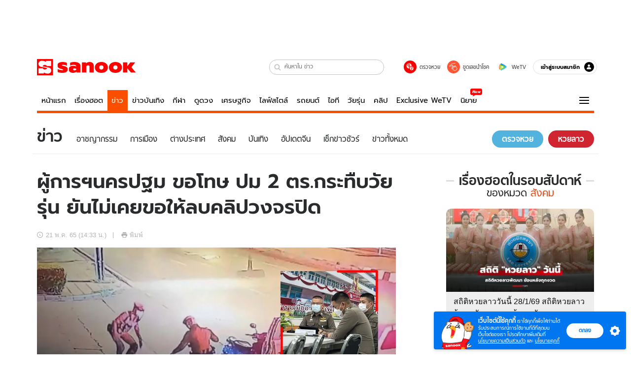

--- FILE ---
content_type: text/html; charset=utf-8
request_url: https://apiu.sanook.com/video-player/screenshot?screenshot-url=https://s.isanook.com/vi/0/ud/2/22/ss/221/4433741.jpg&duration=258
body_size: 631
content:
WEBVTT

00:00:00.000 --> 00:00:04.000
https://s.isanook.com/vi/0/ud/2/22/ss/221/4433741.jpg#xywh=0,0,128,72

00:00:04.000 --> 00:00:08.000
https://s.isanook.com/vi/0/ud/2/22/ss/221/4433741.jpg#xywh=128,0,128,72

00:00:08.000 --> 00:00:12.000
https://s.isanook.com/vi/0/ud/2/22/ss/221/4433741.jpg#xywh=256,0,128,72

00:00:12.000 --> 00:00:16.000
https://s.isanook.com/vi/0/ud/2/22/ss/221/4433741.jpg#xywh=384,0,128,72

00:00:16.000 --> 00:00:20.000
https://s.isanook.com/vi/0/ud/2/22/ss/221/4433741.jpg#xywh=512,0,128,72

00:00:20.000 --> 00:00:24.000
https://s.isanook.com/vi/0/ud/2/22/ss/221/4433741.jpg#xywh=640,0,128,72

00:00:24.000 --> 00:00:28.000
https://s.isanook.com/vi/0/ud/2/22/ss/221/4433741.jpg#xywh=768,0,128,72

00:00:28.000 --> 00:00:32.000
https://s.isanook.com/vi/0/ud/2/22/ss/221/4433741.jpg#xywh=896,0,128,72

00:00:32.000 --> 00:00:36.000
https://s.isanook.com/vi/0/ud/2/22/ss/221/4433741.jpg#xywh=1024,0,128,72

00:00:36.000 --> 00:00:40.000
https://s.isanook.com/vi/0/ud/2/22/ss/221/4433741.jpg#xywh=1152,0,128,72

00:00:40.000 --> 00:00:44.000
https://s.isanook.com/vi/0/ud/2/22/ss/221/4433741.jpg#xywh=0,72,128,72

00:00:44.000 --> 00:00:48.000
https://s.isanook.com/vi/0/ud/2/22/ss/221/4433741.jpg#xywh=128,72,128,72

00:00:48.000 --> 00:00:52.000
https://s.isanook.com/vi/0/ud/2/22/ss/221/4433741.jpg#xywh=256,72,128,72

00:00:52.000 --> 00:00:56.000
https://s.isanook.com/vi/0/ud/2/22/ss/221/4433741.jpg#xywh=384,72,128,72

00:00:56.000 --> 00:01:00.000
https://s.isanook.com/vi/0/ud/2/22/ss/221/4433741.jpg#xywh=512,72,128,72

00:01:00.000 --> 00:01:04.000
https://s.isanook.com/vi/0/ud/2/22/ss/221/4433741.jpg#xywh=640,72,128,72

00:01:04.000 --> 00:01:08.000
https://s.isanook.com/vi/0/ud/2/22/ss/221/4433741.jpg#xywh=768,72,128,72

00:01:08.000 --> 00:01:12.000
https://s.isanook.com/vi/0/ud/2/22/ss/221/4433741.jpg#xywh=896,72,128,72

00:01:12.000 --> 00:01:16.000
https://s.isanook.com/vi/0/ud/2/22/ss/221/4433741.jpg#xywh=1024,72,128,72

00:01:16.000 --> 00:01:20.000
https://s.isanook.com/vi/0/ud/2/22/ss/221/4433741.jpg#xywh=1152,72,128,72

00:01:20.000 --> 00:01:24.000
https://s.isanook.com/vi/0/ud/2/22/ss/221/4433741.jpg#xywh=0,144,128,72

00:01:24.000 --> 00:01:28.000
https://s.isanook.com/vi/0/ud/2/22/ss/221/4433741.jpg#xywh=128,144,128,72

00:01:28.000 --> 00:01:32.000
https://s.isanook.com/vi/0/ud/2/22/ss/221/4433741.jpg#xywh=256,144,128,72

00:01:32.000 --> 00:01:36.000
https://s.isanook.com/vi/0/ud/2/22/ss/221/4433741.jpg#xywh=384,144,128,72

00:01:36.000 --> 00:01:40.000
https://s.isanook.com/vi/0/ud/2/22/ss/221/4433741.jpg#xywh=512,144,128,72

00:01:40.000 --> 00:01:44.000
https://s.isanook.com/vi/0/ud/2/22/ss/221/4433741.jpg#xywh=640,144,128,72

00:01:44.000 --> 00:01:48.000
https://s.isanook.com/vi/0/ud/2/22/ss/221/4433741.jpg#xywh=768,144,128,72

00:01:48.000 --> 00:01:52.000
https://s.isanook.com/vi/0/ud/2/22/ss/221/4433741.jpg#xywh=896,144,128,72

00:01:52.000 --> 00:01:56.000
https://s.isanook.com/vi/0/ud/2/22/ss/221/4433741.jpg#xywh=1024,144,128,72

00:01:56.000 --> 00:02:00.000
https://s.isanook.com/vi/0/ud/2/22/ss/221/4433741.jpg#xywh=1152,144,128,72

00:02:00.000 --> 00:02:04.000
https://s.isanook.com/vi/0/ud/2/22/ss/221/4433741.jpg#xywh=0,216,128,72

00:02:04.000 --> 00:02:08.000
https://s.isanook.com/vi/0/ud/2/22/ss/221/4433741.jpg#xywh=128,216,128,72

00:02:08.000 --> 00:02:12.000
https://s.isanook.com/vi/0/ud/2/22/ss/221/4433741.jpg#xywh=256,216,128,72

00:02:12.000 --> 00:02:16.000
https://s.isanook.com/vi/0/ud/2/22/ss/221/4433741.jpg#xywh=384,216,128,72

00:02:16.000 --> 00:02:20.000
https://s.isanook.com/vi/0/ud/2/22/ss/221/4433741.jpg#xywh=512,216,128,72

00:02:20.000 --> 00:02:24.000
https://s.isanook.com/vi/0/ud/2/22/ss/221/4433741.jpg#xywh=640,216,128,72

00:02:24.000 --> 00:02:28.000
https://s.isanook.com/vi/0/ud/2/22/ss/221/4433741.jpg#xywh=768,216,128,72

00:02:28.000 --> 00:02:32.000
https://s.isanook.com/vi/0/ud/2/22/ss/221/4433741.jpg#xywh=896,216,128,72

00:02:32.000 --> 00:02:36.000
https://s.isanook.com/vi/0/ud/2/22/ss/221/4433741.jpg#xywh=1024,216,128,72

00:02:36.000 --> 00:02:40.000
https://s.isanook.com/vi/0/ud/2/22/ss/221/4433741.jpg#xywh=1152,216,128,72

00:02:40.000 --> 00:02:44.000
https://s.isanook.com/vi/0/ud/2/22/ss/221/4433741.jpg#xywh=0,288,128,72

00:02:44.000 --> 00:02:48.000
https://s.isanook.com/vi/0/ud/2/22/ss/221/4433741.jpg#xywh=128,288,128,72

00:02:48.000 --> 00:02:52.000
https://s.isanook.com/vi/0/ud/2/22/ss/221/4433741.jpg#xywh=256,288,128,72

00:02:52.000 --> 00:02:56.000
https://s.isanook.com/vi/0/ud/2/22/ss/221/4433741.jpg#xywh=384,288,128,72

00:02:56.000 --> 00:03:00.000
https://s.isanook.com/vi/0/ud/2/22/ss/221/4433741.jpg#xywh=512,288,128,72

00:03:00.000 --> 00:03:04.000
https://s.isanook.com/vi/0/ud/2/22/ss/221/4433741.jpg#xywh=640,288,128,72

00:03:04.000 --> 00:03:08.000
https://s.isanook.com/vi/0/ud/2/22/ss/221/4433741.jpg#xywh=768,288,128,72

00:03:08.000 --> 00:03:12.000
https://s.isanook.com/vi/0/ud/2/22/ss/221/4433741.jpg#xywh=896,288,128,72

00:03:12.000 --> 00:03:16.000
https://s.isanook.com/vi/0/ud/2/22/ss/221/4433741.jpg#xywh=1024,288,128,72

00:03:16.000 --> 00:03:20.000
https://s.isanook.com/vi/0/ud/2/22/ss/221/4433741.jpg#xywh=1152,288,128,72

00:03:20.000 --> 00:03:24.000
https://s.isanook.com/vi/0/ud/2/22/ss/221/4433741.jpg#xywh=0,360,128,72

00:03:24.000 --> 00:03:28.000
https://s.isanook.com/vi/0/ud/2/22/ss/221/4433741.jpg#xywh=128,360,128,72

00:03:28.000 --> 00:03:32.000
https://s.isanook.com/vi/0/ud/2/22/ss/221/4433741.jpg#xywh=256,360,128,72

00:03:32.000 --> 00:03:36.000
https://s.isanook.com/vi/0/ud/2/22/ss/221/4433741.jpg#xywh=384,360,128,72

00:03:36.000 --> 00:03:40.000
https://s.isanook.com/vi/0/ud/2/22/ss/221/4433741.jpg#xywh=512,360,128,72

00:03:40.000 --> 00:03:44.000
https://s.isanook.com/vi/0/ud/2/22/ss/221/4433741.jpg#xywh=640,360,128,72

00:03:44.000 --> 00:03:48.000
https://s.isanook.com/vi/0/ud/2/22/ss/221/4433741.jpg#xywh=768,360,128,72

00:03:48.000 --> 00:03:52.000
https://s.isanook.com/vi/0/ud/2/22/ss/221/4433741.jpg#xywh=896,360,128,72

00:03:52.000 --> 00:03:56.000
https://s.isanook.com/vi/0/ud/2/22/ss/221/4433741.jpg#xywh=1024,360,128,72

00:03:56.000 --> 00:04:00.000
https://s.isanook.com/vi/0/ud/2/22/ss/221/4433741.jpg#xywh=1152,360,128,72

00:04:00.000 --> 00:04:04.000
https://s.isanook.com/vi/0/ud/2/22/ss/221/4433741.jpg#xywh=0,432,128,72

00:04:04.000 --> 00:04:08.000
https://s.isanook.com/vi/0/ud/2/22/ss/221/4433741.jpg#xywh=128,432,128,72

00:04:08.000 --> 00:04:12.000
https://s.isanook.com/vi/0/ud/2/22/ss/221/4433741.jpg#xywh=256,432,128,72

00:04:12.000 --> 00:04:16.000
https://s.isanook.com/vi/0/ud/2/22/ss/221/4433741.jpg#xywh=384,432,128,72



--- FILE ---
content_type: application/javascript
request_url: https://s.isanook.com/sr/0/_next/static/chunks/pages/channels/video/embed-video-detail-476b5b3b9c9eac2f4cbe.js
body_size: 6867
content:
(self.webpackChunk_N_E=self.webpackChunk_N_E||[]).push([[1556],{98999:function(e,t,n){"use strict";n.d(t,{D:function(){return o},A:function(){return i}});var r=n(20063);function o(e){return{type:r.tl,payload:e}}function i(e){return{type:r.$w,payload:e}}},26283:function(e,t,n){"use strict";var r=n(92809),o=n(85893),i=n(69722),a=(n(67294),n(94184)),c=n.n(a),s=n(16078);function u(e,t){var n=Object.keys(e);if(Object.getOwnPropertySymbols){var r=Object.getOwnPropertySymbols(e);t&&(r=r.filter((function(t){return Object.getOwnPropertyDescriptor(e,t).enumerable}))),n.push.apply(n,r)}return n}function l(e){for(var t=1;t<arguments.length;t++){var n=null!=arguments[t]?arguments[t]:{};t%2?u(Object(n),!0).forEach((function(t){(0,r.Z)(e,t,n[t])})):Object.getOwnPropertyDescriptors?Object.defineProperties(e,Object.getOwnPropertyDescriptors(n)):u(Object(n)).forEach((function(t){Object.defineProperty(e,t,Object.getOwnPropertyDescriptor(n,t))}))}return e}var d=function(e){var t=e.className,n=e.cssModule,r=e.fluid,a=e.tag,u=(0,i.Z)(e,["className","cssModule","fluid","tag"]),d=(0,s.m)(c()(t,r?"container-fluid":"container"),n);return(0,o.jsx)(a,l(l({},u),{},{className:d}))};d.defaultProps={tag:"div"},t.Z=d},65743:function(e,t,n){"use strict";n.d(t,{JX:function(){return h},W2:function(){return r.Z},X2:function(){return p}});var r=n(26283),o=n(92809),i=n(85893),a=n(69722),c=(n(67294),n(94184)),s=n.n(c),u=n(16078);function l(e,t){var n=Object.keys(e);if(Object.getOwnPropertySymbols){var r=Object.getOwnPropertySymbols(e);t&&(r=r.filter((function(t){return Object.getOwnPropertyDescriptor(e,t).enumerable}))),n.push.apply(n,r)}return n}function d(e){for(var t=1;t<arguments.length;t++){var n=null!=arguments[t]?arguments[t]:{};t%2?l(Object(n),!0).forEach((function(t){(0,o.Z)(e,t,n[t])})):Object.getOwnPropertyDescriptors?Object.defineProperties(e,Object.getOwnPropertyDescriptors(n)):l(Object(n)).forEach((function(t){Object.defineProperty(e,t,Object.getOwnPropertyDescriptor(n,t))}))}return e}var f=function(e){var t=e.className,n=e.cssModule,r=e.noGutters,o=e.tag,c=(0,a.Z)(e,["className","cssModule","noGutters","tag"]),l=(0,u.m)(s()(t,r?"no-gutters":null,"row"),n);return(0,i.jsx)(o,d(d({},c),{},{className:l}))};f.defaultProps={tag:"div"};var p=f,m=n(96486);function y(e,t){var n=Object.keys(e);if(Object.getOwnPropertySymbols){var r=Object.getOwnPropertySymbols(e);t&&(r=r.filter((function(t){return Object.getOwnPropertyDescriptor(e,t).enumerable}))),n.push.apply(n,r)}return n}function v(e){for(var t=1;t<arguments.length;t++){var n=null!=arguments[t]?arguments[t]:{};t%2?y(Object(n),!0).forEach((function(t){(0,o.Z)(e,t,n[t])})):Object.getOwnPropertyDescriptors?Object.defineProperties(e,Object.getOwnPropertyDescriptors(n)):y(Object(n)).forEach((function(t){Object.defineProperty(e,t,Object.getOwnPropertyDescriptor(n,t))}))}return e}var g=function(e,t,n){return!0===n||""===n?e?"col":"col-".concat(t):"auto"===n?e?"col-auto":"col-".concat(t,"-auto"):e?"col-".concat(n):"col-".concat(t,"-").concat(n)},b=function(e){var t=e.className,n=e.cssModule,r=e.widths,c=e.tag,l=(0,a.Z)(e,["className","cssModule","widths","tag"]),d=[];null===r||void 0===r||r.forEach((function(t,r){var i=null===e||void 0===e?void 0:e[t];if(r||void 0!==i||(i=!0),null===l||void 0===l||delete l[t],i){var a,c=!r;if((0,m.isObject)(i)){var f,p=c?"-":"-".concat(t,"-");a=g(c,t,i.size),d.push((0,u.m)(s()((f={},(0,o.Z)(f,a,i.size||""===i.size),(0,o.Z)(f,"push".concat(p).concat(i.push),i.push),(0,o.Z)(f,"pull".concat(p).concat(i.pull),i.pull),(0,o.Z)(f,"offset".concat(p).concat(i.offset),i.offset),f))),n)}else a=g(c,t,i),d.push(a)}}));var f=(0,u.m)(s()(t,d),n);return(0,i.jsx)(c,v(v({},l),{},{className:f}))};b.defaultProps={tag:"div",widths:["xs","sm","md","lg","xl"]};var h=b},18733:function(e,t,n){"use strict";n.r(t),n.d(t,{__N_SSP:function(){return q},default:function(){return F}});var r={};n.r(r),n.d(r,{getGTMDimensions:function(){return V},getMeta:function(){return R},getSchema:function(){return C},getTargeting:function(){return T.Y}});var o=n(85893),i=n(92809),a=n(67294),c=n(9008),s=n(21901),u=n(33787),l=n(53637),d=n(11163),f=n(27841);function p(){var e=(0,d.useRouter)(),t=(0,l.I0)();(0,a.useEffect)((function(){return t((0,f.g)(!1)),function(){t((0,f.g)(!0))}}),[null===e||void 0===e?void 0:e.asPath])}var m=n(65988);function y(){return(0,o.jsxs)(o.Fragment,{children:[(0,o.jsx)("main",{className:"jsx-3081800517",children:(0,o.jsx)("div",{className:"jsx-3081800517",children:"\u0e27\u0e35\u0e14\u0e35\u0e42\u0e2d\u0e21\u0e35\u0e1b\u0e31\u0e0d\u0e2b\u0e32 \u0e01\u0e23\u0e38\u0e13\u0e32\u0e25\u0e2d\u0e07\u0e43\u0e2b\u0e21\u0e48\u0e20\u0e32\u0e22\u0e2b\u0e25\u0e31\u0e07"})}),(0,o.jsx)(m.default,{id:"3081800517",children:["html{background-color:black;}","main.jsx-3081800517 div.jsx-3081800517{width:100%;display:grid;height:100dvh;color:white;place-items:center;background-color:black;}"]})]})}var v=n(96486),g=n(44744),b=n(65743),h=n(61016),j=n(76705),O=n(5152),P=n(26824),x=(0,O.default)((function(){return Promise.all([n.e(6066),n.e(9463),n.e(3064),n.e(1324)]).then(n.bind(n,53064))}),{loading:function(){return null},ssr:!1,loadableGenerated:{webpack:function(){return[53064]},modules:["../routes/channels/video/core/EmbedVideoDetailPage/sections/Player/Template.js -> ../../../../_common/component/VideoJsPlayer"]}});function w(e){var t=e.data,n=t.id,r=t.member,i=(0,P.Z)({videoId:n,memberSlug:null===r||void 0===r?void 0:r.slug}),c=i.embedReady,s=i.displayTitle,u=i.displayLogo,l=i.displayRelated,d=i.videoWidth,f=i.videoHeight;return c?(0,o.jsxs)(a.Fragment,{children:[(0,o.jsx)("div",{className:m.default.dynamic([["14478146",[d?"".concat(d,"px"):"100%",f?"".concat(f,"px"):"100vh"]]])+" embedPlayerWrapper embed",children:(0,o.jsx)(x,{data:t,customOptions:{showTitle:s,showRelated:l,showPictureInPicture:!1,showThumbnail:!0,showLogo:u,muted:!1,autoplay:!1}})}),(0,o.jsx)(m.default,{id:"14478146",dynamic:[d?"".concat(d,"px"):"100%",f?"".concat(f,"px"):"100vh"],children:[".embedPlayerWrapper.__jsx-style-dynamic-selector{position:relative;width:".concat(d?"".concat(d,"px"):"100%",";height:").concat(f?"".concat(f,"px"):"100vh",";background:#000;}"),".embedPlayerWrapper.__jsx-style-dynamic-selector .playerWrap{margin:0 !important;}",".embedPlayerWrapper.__jsx-style-dynamic-selector .EJHc3Jnb2{position:absolute;width:100%;height:100%;top:0;left:0;padding:0;}",".embedPlayerWrapper.__jsx-style-dynamic-selector video-js{width:100vw !important;height:100vh !important;}",".autoplay.__jsx-style-dynamic-selector{background-color:rgb(240,240,240);color:#000;text-align:center;padding:10px;cursor:pointer;}",".autoplay.active.__jsx-style-dynamic-selector{background-color:darkgreen;color:#fff;}",".video-js{padding-top:0 !important;}"]})]}):null}var _=n(19266);function k(e,t){var n=Object.keys(e);if(Object.getOwnPropertySymbols){var r=Object.getOwnPropertySymbols(e);t&&(r=r.filter((function(t){return Object.getOwnPropertyDescriptor(e,t).enumerable}))),n.push.apply(n,r)}return n}function B(e){for(var t=1;t<arguments.length;t++){var n=null!=arguments[t]?arguments[t]:{};t%2?k(Object(n),!0).forEach((function(t){(0,i.Z)(e,t,n[t])})):Object.getOwnPropertyDescriptors?Object.defineProperties(e,Object.getOwnPropertyDescriptors(n)):k(Object(n)).forEach((function(t){Object.defineProperty(e,t,Object.getOwnPropertyDescriptor(n,t))}))}return e}function D(e){var t,n=e.video,r=n.thumbnail,o=n.relatedVideo,i=n.tags,a=n.member,c=n.duration,s=n.adsRating,u=n.videoHiddenStatus,l={category:n.category,tags:i,memberEmail:null===a||void 0===a?void 0:a.email,memberName:null===a||void 0===a?void 0:a.memberName,duration:c,adsRating:s};return B(B({},e.video),{},{images:[{src:r,width:320,type:"image/jpeg"}],video:B(B({},(0,_.V)(e.video)),{},{adsTargeting:l,shouldHideVast:null===e||void 0===e||null===(t=e.video)||void 0===t?void 0:t.shouldHideVast}),nextVideo:o[0],isDeleted:"DELETE"===u})}function S(e){var t;return{query:"\n  query GetVideoById(\n    $entryId: Int!\n    ) {\n    video(\n      entryId: $entryId\n    ) {\n      id\n      title\n      description\n      tags\n      thumbnail\n      shouldHideVast\n      createdAtHuman(autoRelative: true)\n      member {\n        memberName\n        isPartner\n        email\n        slug\n        smiId\n      }\n      category {\n        slug\n      }\n      livePlayUrl\n      screenshot\n      duration\n      isPublic\n      adsRating\n      videoHiddenStatus\n      status\n      ogImage\n      relatedVideo(limit: 1) {\n        id\n        thumbnail\n        title\n        livePlayUrl\n        member {\n          channelName\n          slug\n        }\n      }\n    }\n  }\n",variables:{entryId:+(null===e||void 0===e||null===(t=e.query)||void 0===t?void 0:t.videoId)},pipe:D}}var E=n(12256),J=["darintorn@gmail.com"];function N(e){var t=e.fallback,n=e.isPrivateVideo,r=e.setIsPrivateVideo,i=t?Object.keys(t):[],c=i&&i.length>0?t[i[0]]:{},s=function(e,t){var n=(0,E.Z)(),r=(0,v.get)(e,"data.video.id"),o=(0,v.get)(e,"data.video.isPublic"),i=(0,a.useState)(!1),c=i[0],s=i[1];return(0,a.useEffect)((function(){var r=(0,v.get)(e,"data.video.member.smiId"),i=(0,v.get)(e,"data.video.member.email"),a=r&&n&&r===n,c=J.includes(i);return o||a||c||t(!0),s(!0),function(){t(!1),s(!1)}}),[r]),{isChecked:c}}(c,r).isChecked,u=(0,v.get)(c,"data.video.isPublic");return n?(0,o.jsx)(b.W2,{children:(0,o.jsx)(j.Z,{txtMessage:"\u0e04\u0e38\u0e13\u0e44\u0e21\u0e48\u0e2a\u0e32\u0e21\u0e32\u0e23\u0e16\u0e23\u0e31\u0e1a\u0e0a\u0e21\u0e04\u0e25\u0e34\u0e1b\u0e19\u0e35\u0e49\u0e44\u0e14\u0e49",txtMessageSec:"\u0e40\u0e19\u0e37\u0e48\u0e2d\u0e07\u0e08\u0e32\u0e01\u0e04\u0e25\u0e34\u0e1b\u0e19\u0e35\u0e49\u0e40\u0e1b\u0e47\u0e19\u0e04\u0e25\u0e34\u0e1b\u0e2a\u0e48\u0e27\u0e19\u0e15\u0e31\u0e27"})}):u||s?(0,o.jsx)(h.Z,{getQuery:S,keepPreviousData:!0,children:(0,o.jsx)(Z,{})}):null}function Z(e){var t=e.data;if(t.isDeleted)return(0,o.jsx)("div",{children:"\u0e44\u0e21\u0e48\u0e1e\u0e1a\u0e27\u0e34\u0e14\u0e35\u0e42\u0e2d\u0e19\u0e35\u0e49\u0e43\u0e19\u0e23\u0e30\u0e1a\u0e1a"});var n=(0,d.useRouter)(),r=(0,l.v9)((function(e){return{currentVideoItem:e.video.currentItem}})).currentVideoItem;return(0,a.useEffect)((function(){var e,t=r.id,o=null===n||void 0===n||null===(e=n.query)||void 0===e?void 0:e.videoId;t&&+t!==+o&&g.Router.pushRoute("video:video-detail",{videoId:t},{shallow:!0})}),[r]),(0,o.jsx)(w,{data:t})}N.getQuery=S;var $=n(58640),T=n(97833);function I(e,t){var n=Object.keys(e);if(Object.getOwnPropertySymbols){var r=Object.getOwnPropertySymbols(e);t&&(r=r.filter((function(t){return Object.getOwnPropertyDescriptor(e,t).enumerable}))),n.push.apply(n,r)}return n}function R(e){var t=e.title,n=e.description,r=e.tags,o=void 0===r?[]:r,i=e.ogImage,a="".concat(t," :Embed Video"),c="".concat(null===n||void 0===n?void 0:n.slice(0,200)," :Embed Video");return{title:a,description:c,additionalMetaTags:[{name:"keywords",content:"".concat(null===o||void 0===o?void 0:o.concat("Embed Video").join(","))}],openGraph:{title:a,description:c,site_name:"https://www.sanook.com/video/"},ogImage:i}}function V(e){return e?function(e){for(var t=1;t<arguments.length;t++){var n=null!=arguments[t]?arguments[t]:{};t%2?I(Object(n),!0).forEach((function(t){(0,i.Z)(e,t,n[t])})):Object.getOwnPropertyDescriptors?Object.defineProperties(e,Object.getOwnPropertyDescriptors(n)):I(Object(n)).forEach((function(t){Object.defineProperty(e,t,Object.getOwnPropertyDescriptor(n,t))}))}return e}({contentPageFormat:"embedplayer"},(0,$.R)(e)):{}}function C(){return[]}function M(e,t){var n=Object.keys(e);if(Object.getOwnPropertySymbols){var r=Object.getOwnPropertySymbols(e);t&&(r=r.filter((function(t){return Object.getOwnPropertyDescriptor(e,t).enumerable}))),n.push.apply(n,r)}return n}function H(e){for(var t=1;t<arguments.length;t++){var n=null!=arguments[t]?arguments[t]:{};t%2?M(Object(n),!0).forEach((function(t){(0,i.Z)(e,t,n[t])})):Object.getOwnPropertyDescriptors?Object.defineProperties(e,Object.getOwnPropertyDescriptors(n)):M(Object(n)).forEach((function(t){Object.defineProperty(e,t,Object.getOwnPropertyDescriptor(n,t))}))}return e}var q=!0,F=function(e){var t=e.errorCode,n=e.fallback;if([404,500].includes(t))return(0,o.jsx)(y,{});p();var i=(0,a.useState)(!1),l=i[0],d=i[1];return(0,a.useEffect)((function(){document.body.style.width="100%",document.body.style.height="100%",document.body.style.backgroundColor=l?"white":"black"}),[l]),(0,o.jsxs)(o.Fragment,{children:[(0,o.jsx)(c.default,{children:(0,o.jsx)("style",{dangerouslySetInnerHTML:{__html:" html, body { background-color: black; } "}})}),(0,o.jsxs)(s.Z,{fallback:n,children:[(0,o.jsxs)(s.h,{getQuery:N.getQuery,children:[(0,o.jsx)(s.h.Tags,H({},r),"tags"),(0,o.jsx)(s.h.Stats,H({},r),"stats"),(0,o.jsx)(u.Z,{getTargeting:T.Y},"page-info")]}),(0,o.jsx)(N,{fallback:n,isPrivateVideo:l,setIsPrivateVideo:d})]})]})}},94561:function(e,t,n){"use strict";n.d(t,{Z:function(){return $}});var r=n(809),o=n.n(r),i=n(92809),a=n(30266),c=n(9669),s=n.n(c),u=n(96486),l=n(69722),d=n(52209),f=n(31061),p=n(81354),m=n.n(p),y=n(39011);function v(e,t){var n="FragmentDefinition"===e.kind,r="FragmentDefinition"===t.kind;if(!n&&!r)return 0;if(n&&r){var o=e.name.value,i=t.name.value;return o.localeCompare(i)}return n?1:-1}function g(e){return e.definitions=e.definitions.sort(v),e}function b(e){var t=arguments.length>1&&void 0!==arguments[1]?arguments[1]:[],n=e;return t.forEach((function(e){n=e(n)})),n}function h(e){var t=arguments.length>1&&void 0!==arguments[1]?arguments[1]:[];return(0,y.S)(g(b(e,t)))}var j={kind:"Field",alias:null,name:{kind:"Name",value:"__typename"}};function O(e){var t=arguments.length>1&&void 0!==arguments[1]&&arguments[1];if(e.selections){if(!t){var n=e.selections.some((function(e){return"Field"===e.kind&&"__typename"===e.name.value}));n||e.selections.push(j)}e.selections.forEach((function(e){"Field"!==e.kind&&"InlineFragment"!==e.kind||e.selectionSet&&O(e.selectionSet)}))}}var P=function(e){var t=JSON.parse(JSON.stringify(e));return t.definitions.forEach((function(e){var t="OperationDefinition"===e.kind;O(e.selectionSet,t)})),t};function x(e,t){var n=Object.keys(e);if(Object.getOwnPropertySymbols){var r=Object.getOwnPropertySymbols(e);t&&(r=r.filter((function(t){return Object.getOwnPropertyDescriptor(e,t).enumerable}))),n.push.apply(n,r)}return n}function w(e){for(var t=1;t<arguments.length;t++){var n=null!=arguments[t]?arguments[t]:{};t%2?x(Object(n),!0).forEach((function(t){(0,i.Z)(e,t,n[t])})):Object.getOwnPropertyDescriptors?Object.defineProperties(e,Object.getOwnPropertyDescriptors(n)):x(Object(n)).forEach((function(t){Object.defineProperty(e,t,Object.getOwnPropertyDescriptor(n,t))}))}return e}function _(){var e=(0,d.Z)(["\n    ","\n  "]);return _=function(){return e},e}function k(e){return B.apply(this,arguments)}function B(){return(B=(0,a.Z)(o().mark((function e(t){var n,r,i,a,c,s,d,p,y,v,g,b,j;return o().wrap((function(e){for(;;)switch(e.prev=e.next){case 0:if(n=(0,f.ZP)(_(),(0,u.get)(t,"data.query")),!(r=((0,u.get)(n,"definitions")||[]).reduce((function(e,t){return e||"mutation"===(0,u.get)(t,"operation")}),!1))){e.next=4;break}return e.abrupt("return",t);case 4:if(i=!0===r?"post":"get",a=w(w({},t),{},{method:i}),c=h(n,[P]),s=JSON.stringify({persistedQuery:{version:1,sha256Hash:m().SHA256(c).toString(m().enc.Hex)}}),"get"!==(0,u.toLower)(i)){e.next=19;break}return d=a.data,p=a.url,y=(0,l.Z)(a,["data","url"]),v=JSON.stringify((0,u.get)(d,"variables","")),g={},(b=(0,u.get)(n,"definitions.0.name.value",null))&&(g.operationName=b),g.variables=v,g.extensions=s,a.retryPhase&&(g.query=c),j=new URLSearchParams(g).toString(),e.abrupt("return",w(w({},y),{},{url:"".concat(p,"/?").concat(j)}));case 19:return e.abrupt("return",w(w({},a),{},{data:w(w({},(0,u.get)(a,"data")||{}),{},{query:void 0,extensions:s})}));case 20:case"end":return e.stop()}}),e)})))).apply(this,arguments)}function D(e){return e}var S=n(70263),E=n(63947),J=n.n(E);function N(e,t){var n=Object.keys(e);if(Object.getOwnPropertySymbols){var r=Object.getOwnPropertySymbols(e);t&&(r=r.filter((function(t){return Object.getOwnPropertyDescriptor(e,t).enumerable}))),n.push.apply(n,r)}return n}function Z(e){for(var t=1;t<arguments.length;t++){var n=null!=arguments[t]?arguments[t]:{};t%2?N(Object(n),!0).forEach((function(t){(0,i.Z)(e,t,n[t])})):Object.getOwnPropertyDescriptors?Object.defineProperties(e,Object.getOwnPropertyDescriptors(n)):N(Object(n)).forEach((function(t){Object.defineProperty(e,t,Object.getOwnPropertyDescriptor(n,t))}))}return e}function $(e){return T.apply(this,arguments)}function T(){return(T=(0,a.Z)(o().mark((function e(t){var n,r,i,a,c,l,d,f,p,m,y,v,g,b,h;return o().wrap((function(e){for(;;)switch(e.prev=e.next){case 0:return n=t.apiURL,r=void 0===n?S.ob:n,i=t.query,a=t.timeout,c=void 0===a?S.aH:a,l=t.variables,d=void 0===l?null:l,f=t.retryPhase,p=void 0!==f&&f,m=t.customHeaders,y=void 0===m?{}:m,v=t.cacheBypass,void 0!==v&&v,g="y"===J().PERSIST_QUERY_ENABLE,b=g?k:D,e.t0=s(),e.next=6,b({method:"post",url:r,headers:Z(Z({"Content-Type":"application/json"},y),!1),data:{query:i,variables:d},timeout:c,retryPhase:p});case 6:return e.t1=e.sent,e.next=9,(0,e.t0)(e.t1);case 9:if(h=e.sent,!("PersistedQueryNotFound"===(0,u.get)(h,"data.errors.0.message"))){e.next=15;break}return e.next=14,$({apiURL:r,query:i,timeout:c,variables:d,retryPhase:!0});case 14:return e.abrupt("return",e.sent);case 15:return e.abrupt("return",h.data);case 16:case"end":return e.stop()}}),e)})))).apply(this,arguments)}},12256:function(e,t,n){"use strict";n.d(t,{Z:function(){return a}});var r=n(8553),o=n(18907),i="smimid";function a(){var e=(0,o.Z)([i]);return(0,r.Z)(e,1)[0].smimid}},33787:function(e,t,n){"use strict";n.d(t,{Z:function(){return l}});var r=n(92809),o=n(85893),i=(n(67294),n(27296)),a=n(98999),c=n(50038);function s(e,t){var n=Object.keys(e);if(Object.getOwnPropertySymbols){var r=Object.getOwnPropertySymbols(e);t&&(r=r.filter((function(t){return Object.getOwnPropertyDescriptor(e,t).enumerable}))),n.push.apply(n,r)}return n}function u(e){for(var t=1;t<arguments.length;t++){var n=null!=arguments[t]?arguments[t]:{};t%2?s(Object(n),!0).forEach((function(t){(0,r.Z)(e,t,n[t])})):Object.getOwnPropertyDescriptors?Object.defineProperties(e,Object.getOwnPropertyDescriptors(n)):s(Object(n)).forEach((function(t){Object.defineProperty(e,t,Object.getOwnPropertyDescriptor(n,t))}))}return e}function l(e){var t=e.data,n=e.getTargeting;return(0,o.jsx)(c.ZP,{data:t,getTargeting:n,setPageInfo:d})}function d(e){var t,n,r,o=e.dispatch,c=e.router,s=e.category,l=e.data,d=e.getTargeting,f=void 0===d?function(){return null}:d,p=(0,i.Zq)(null===c||void 0===c?void 0:c.asPath),m=function(e){var t,n,r,o=e.category,i=e.data,a=e.router,c="all";return(null===o||void 0===o?void 0:o.slug)||(null===i||void 0===i||null===(t=i.category)||void 0===t?void 0:t.slug)||(null===i||void 0===i||null===(n=i.video)||void 0===n||null===(r=n.category)||void 0===r?void 0:r.slug)||a.query.categorySlug||c}({category:s,data:l,router:c}),y=null===p||void 0===p||null===(t=p.route)||void 0===t||null===(n=t.options)||void 0===n?void 0:n.pageType,v=function(e){var t=e.channel,n=e.page,r=e.primaryCategory,o=void 0===r?"all":r,i=e.targeting,a=void 0===i?{}:i;return u(u({},{channel:t,group:n,primaryCategory:o,loading:!1,ready:!0,redirect:""}),{},{ads:{targeting:a}})}({channel:"video",page:y,primaryCategory:m,targeting:f({primaryCategory:m,data:(null===l||void 0===l?void 0:l.adsTargeting)||(null===l||void 0===l||null===(r=l.video)||void 0===r?void 0:r.adsTargeting),page:y})});o((0,a.D)(u(u({},v),{},{data:l})))}},76705:function(e,t,n){"use strict";n.d(t,{Z:function(){return u}});var r=n(85893),o=n(65988),i=(n(67294),n(94184)),a=n.n(i),c=n(47444),s=n(41085);function u(e){var t=e.txtMessage,n=e.txtMessageSec,i=e.isShortBox;return(0,r.jsxs)("div",{className:o.default.dynamic([["1134691682",[(0,s.mf)(600),(0,s.JB)(22),(0,s.$_)("#000"),(0,s.mf)(400),(0,s.JB)(14),(0,s.$_)("#0641d4"),(0,s.JB)(25),(0,s._j)((0,s.$_)("#0641d4"),20),(0,s.JB)(9)]]])+" "+(a()("emptyBox",i&&"isShortBox")||""),children:[(0,r.jsxs)("p",{className:o.default.dynamic([["1134691682",[(0,s.mf)(600),(0,s.JB)(22),(0,s.$_)("#000"),(0,s.mf)(400),(0,s.JB)(14),(0,s.$_)("#0641d4"),(0,s.JB)(25),(0,s._j)((0,s.$_)("#0641d4"),20),(0,s.JB)(9)]]]),children:[t,(0,r.jsx)("br",{className:o.default.dynamic([["1134691682",[(0,s.mf)(600),(0,s.JB)(22),(0,s.$_)("#000"),(0,s.mf)(400),(0,s.JB)(14),(0,s.$_)("#0641d4"),(0,s.JB)(25),(0,s._j)((0,s.$_)("#0641d4"),20),(0,s.JB)(9)]]])}),n]}),(0,r.jsx)(c.Z,{route:"video:index",children:(0,r.jsxs)("a",{className:o.default.dynamic([["1134691682",[(0,s.mf)(600),(0,s.JB)(22),(0,s.$_)("#000"),(0,s.mf)(400),(0,s.JB)(14),(0,s.$_)("#0641d4"),(0,s.JB)(25),(0,s._j)((0,s.$_)("#0641d4"),20),(0,s.JB)(9)]]]),children:[(0,r.jsx)("sapn",{className:o.default.dynamic([["1134691682",[(0,s.mf)(600),(0,s.JB)(22),(0,s.$_)("#000"),(0,s.mf)(400),(0,s.JB)(14),(0,s.$_)("#0641d4"),(0,s.JB)(25),(0,s._j)((0,s.$_)("#0641d4"),20),(0,s.JB)(9)]]])+" iconBack",children:(0,r.jsx)("i",{className:o.default.dynamic([["1134691682",[(0,s.mf)(600),(0,s.JB)(22),(0,s.$_)("#000"),(0,s.mf)(400),(0,s.JB)(14),(0,s.$_)("#0641d4"),(0,s.JB)(25),(0,s._j)((0,s.$_)("#0641d4"),20),(0,s.JB)(9)]]])+" sn-icon sn-icon--left"})}),(0,r.jsx)("span",{className:o.default.dynamic([["1134691682",[(0,s.mf)(600),(0,s.JB)(22),(0,s.$_)("#000"),(0,s.mf)(400),(0,s.JB)(14),(0,s.$_)("#0641d4"),(0,s.JB)(25),(0,s._j)((0,s.$_)("#0641d4"),20),(0,s.JB)(9)]]]),children:"\u0e01\u0e25\u0e31\u0e1a\u0e2a\u0e39\u0e48\u0e2b\u0e19\u0e49\u0e32\u0e2b\u0e25\u0e31\u0e01"})]})}),(0,r.jsx)(o.default,{id:"1134691682",dynamic:[(0,s.mf)(600),(0,s.JB)(22),(0,s.$_)("#000"),(0,s.mf)(400),(0,s.JB)(14),(0,s.$_)("#0641d4"),(0,s.JB)(25),(0,s._j)((0,s.$_)("#0641d4"),20),(0,s.JB)(9)],children:[".emptyBox.__jsx-style-dynamic-selector{display:-webkit-box;display:-webkit-flex;display:-ms-flexbox;display:flex;-webkit-box-pack:center;-webkit-justify-content:center;-ms-flex-pack:center;justify-content:center;-webkit-align-items:center;-webkit-box-align:center;-ms-flex-align:center;align-items:center;-webkit-flex-flow:column;-ms-flex-flow:column;flex-flow:column;".concat((0,s.mf)(600),";").concat((0,s.JB)(22),";color:").concat((0,s.$_)("#000"),";line-height:28px;height:100%;min-height:300px;}"),".emptyBox.__jsx-style-dynamic-selector a.__jsx-style-dynamic-selector{".concat((0,s.mf)(400),";").concat((0,s.JB)(14),";color:").concat((0,s.$_)("#0641d4"),";line-height:20px;margin-top:8px;}"),".emptyBox.__jsx-style-dynamic-selector p.__jsx-style-dynamic-selector{display:block;text-align:center;}",".isDesktop .emptyBox.__jsx-style-dynamic-selector{".concat((0,s.JB)(25),";line-height:30px;}"),".isShortBox.__jsx-style-dynamic-selector{min-height:170px;padding-bottom:30px;}",".isDesktop .emptyBox a:hover{color:".concat((0,s._j)((0,s.$_)("#0641d4"),20),";}"),".iconBack.__jsx-style-dynamic-selector{".concat((0,s.JB)(9),";position:relative;top:0px;margin-right:5px;}")]})]})}},58640:function(e,t,n){"use strict";function r(e){if(0===Object.keys(e).length)return{};var t=e.id,n=e.tags,r=void 0===n?[]:n,o=e.description,i=e.contentPublicationDate,a=e.contentPublicationTime,c=e.member,s=e.category,u=e.brandName,l=c.memberName,d=c.isPartner;return{contentChannel:"video",articleRead:1,contentEditorialType:d?"partner generated content (pgc)":"user generated content (ugc)",contentPartner:d?l:void 0,contentEditor:l,contentSource:l,contentCategory:s.slug,contentTagPrimary:r&&r[0],contentTagSecondary:r&&r[1],contentUniqueID:t,contentPublicationDate:i,contentPublicationTime:a,contentNumberOfCharacters:o.length,contentTags:(null===r||void 0===r?void 0:r.length)>0?r.join(","):void 0,contentBrand:u||void 0,contentType:"video"}}n.d(t,{R:function(){return r}})},16078:function(e,t,n){"use strict";function r(e,t){return t?e.split(" ").map((function(e){return t[e]||e})).join(" "):e}n.d(t,{m:function(){return r}})},10969:function(e,t,n){"use strict";function r(e){return e.toString().replace(/\B(?=(\d{3})+(?!\d))/g,",")}function o(e,t,n){var r;for(r=n.length-1;r>0&&!(e>=n[r].value);r--);var o=(e/n[r].value).toFixed(t),i=n[r].symbol;return i?o+i:o.replace(/\.0+$|(\.[0-9]*[1-9])0+$/,"$1")+i}function i(e){var t=arguments.length>1&&void 0!==arguments[1]?arguments[1]:0,n=[{value:1,symbol:""},{value:1e3,symbol:"k"},{value:1e6,symbol:"M"},{value:1e9,symbol:"G"},{value:1e12,symbol:"T"},{value:1e15,symbol:"P"},{value:1e18,symbol:"E"}];return o(e,t,n)}function a(e){var t=arguments.length>1&&void 0!==arguments[1]?arguments[1]:0,n=[{value:1,symbol:""},{value:1e3,symbol:" \u0e1e\u0e31\u0e19"},{value:1e4,symbol:" \u0e2b\u0e21\u0e37\u0e48\u0e19"},{value:1e5,symbol:" \u0e41\u0e2a\u0e19"},{value:1e6,symbol:" \u0e25\u0e49\u0e32\u0e19"}];return o(e,t,n)}n.d(t,{ZP:function(){return r},d9:function(){return i},CG:function(){return a}})},23580:function(e,t,n){(window.__NEXT_P=window.__NEXT_P||[]).push(["/channels/video/embed-video-detail",function(){return n(18733)}])}},function(e){e.O(0,[1575,2962,1354,3900,2451,9774,2888,179],(function(){return t=23580,e(e.s=t);var t}));var t=e.O();_N_E=t}]);

--- FILE ---
content_type: application/javascript
request_url: https://s.isanook.com/sr/0/_next/static/chunks/1324.7b3bb67d38c43eb168a9.js
body_size: 3654
content:
(self.webpackChunk_N_E=self.webpackChunk_N_E||[]).push([[1324,1970],{31807:function(t){var e=!("undefined"===typeof window||!window.document||!window.document.createElement);t.exports=e},45866:function(t,e,n){"use strict";var r=(0,n(67294).createContext)({isLazyloadImage:null});e.Z=r},75998:function(t,e,n){"use strict";var r=n(45697),o=n.n(r),i=n(18093);e.Z=(0,i.fw)({isMobile:o().bool})((function(t){var e=t.isMobile,n=t.target,r=t.children;return"mobile"===n?e&&r:"desktop"===n?!e&&r:null}))},20387:function(t,e,n){"use strict";n.d(e,{Z:function(){return y}});var r=n(92809),o=n(67294),i=n(96486),c=n(27296),a=n(45866);function d(t){var e=(0,i.get)(t,"multiplier",1.5),n=t.width>t.height?t.width:t.height;return n>=100&&n<=600?{width:Math.ceil(t.width*e),height:Math.ceil(t.height*e),multiplier:"".concat(e,"x")}:null}var l=n(93309);function u(t,e){var n=Object.keys(t);if(Object.getOwnPropertySymbols){var r=Object.getOwnPropertySymbols(t);e&&(r=r.filter((function(e){return Object.getOwnPropertyDescriptor(t,e).enumerable}))),n.push.apply(n,r)}return n}function g(t){for(var e=1;e<arguments.length;e++){var n=null!=arguments[e]?arguments[e]:{};e%2?u(Object(n),!0).forEach((function(e){(0,r.Z)(t,e,n[e])})):Object.getOwnPropertyDescriptors?Object.defineProperties(t,Object.getOwnPropertyDescriptors(n)):u(Object(n)).forEach((function(e){Object.defineProperty(t,e,Object.getOwnPropertyDescriptor(n,e))}))}return t}function h(t){var e,n=t.src,r=t.alt,u=void 0===r?null:r,h=t.ripOptions,s=void 0===h?null:h,p=t.enableSrcSet,f=void 0===p||p,v=t.loading,m=t.addWidthToImgTag,b=void 0===m||m,y=t.addHeightToImgTag,w=void 0===y||y,O=t.cosOptions,j=void 0===O?null:O,S=(0,i.get)(s,"width"),C=(0,i.get)(s,"height"),P=(0,i.get)(s,"quality"),x=(0,i.get)(s,"extension",(0,c.Zd)(n,"webp")),k=null===x||void 0===x?void 0:x.includes("webp"),T=(0,i.get)(j,"forceSize",!1),Z=(0,i.get)(j,"mode","thumbnail"),I=(0,o.useContext)(a.Z).isLazyloadImage,A=n,_={alt:u,loading:v||(!0===I?"lazy":null),width:b?S:void 0,height:w?C:void 0};if(n){var E={mode:Z,width:S,height:C,quality:P,forceSize:T,url:n,format:x};A=(0,l.ZP)(E),!0===k&&(e=(0,l.ZP)(g(g({},E),{},{format:"webp"})))}if(!0===f){var q=d(s);if(null!==q){var z=q.width,D=q.height,H=q.multiplier,N={mode:Z,width:z,height:D,quality:P,forceSize:T,url:n,format:x},W=(0,l.ZP)(N);if(_.srcSet="".concat(W," ").concat(H),!0===k){var R=(0,l.ZP)(g(g({},N),{},{extension:"webp"}));e="".concat(e,", ").concat(R," ").concat(H)}}}return{imgSrc:A,imgAttr:_,imgSrcWebP:e}}var s=n(87482);function p(t){var e,n=t.src,r=t.alt,c=void 0===r?null:r,l=t.ripOptions,u=void 0===l?null:l,g=t.enableSrcSet,h=void 0===g||g,p=t.loading,f=t.addWidthToImgTag,v=void 0===f||f,m=t.addHeightToImgTag,b=void 0===m||m,y=(0,i.get)(u,"mode","resize_crop"),w=(0,i.get)(u,"width"),O=(0,i.get)(u,"height"),j=(0,i.get)(u,"xAxis","c"),S=(0,i.get)(u,"yAxis","t"),C=(0,i.get)(u,"quality"),P=(0,i.get)(u,"webp",!1),x=(0,o.useContext)(a.Z).isLazyloadImage,k=n,T={alt:c,loading:p||(!0===x?"lazy":null),width:v?w:void 0,height:b?O:void 0},Z=null===n||void 0===n?void 0:n.replace(/http(s)?:/,"");if(n){var I=[Z,y,w,O,j,S,"1","0",C];k=s.Z.apply(void 0,I.concat([!1])),!0===P&&(e=s.Z.apply(void 0,I.concat([!0])))}if(!0===h){var A=d(u);if(null!==A){var _=A.width,E=A.height,q=A.multiplier,z=[Z,y,_,E,j,S,"1","0",C],D=s.Z.apply(void 0,z.concat([!1]));if(T.srcSet="".concat(D," ").concat(q),!0===P){var H=s.Z.apply(void 0,z.concat([!0]));e="".concat(e,", ").concat(H," ").concat(q)}}}return{imgSrc:k,imgAttr:T,imgSrcWebP:e}}var f=n(19988);function v(t,e){var n=Object.keys(t);if(Object.getOwnPropertySymbols){var r=Object.getOwnPropertySymbols(t);e&&(r=r.filter((function(e){return Object.getOwnPropertyDescriptor(t,e).enumerable}))),n.push.apply(n,r)}return n}function m(t){for(var e=1;e<arguments.length;e++){var n=null!=arguments[e]?arguments[e]:{};e%2?v(Object(n),!0).forEach((function(e){(0,r.Z)(t,e,n[e])})):Object.getOwnPropertyDescriptors?Object.defineProperties(t,Object.getOwnPropertyDescriptors(n)):v(Object(n)).forEach((function(e){Object.defineProperty(t,e,Object.getOwnPropertyDescriptor(n,e))}))}return t}function b(t){var e,n=t.src,r=t.alt,l=void 0===r?null:r,u=t.ripOptions,g=void 0===u?null:u,h=t.enableSrcSet,s=void 0===h||h,p=t.loading,v=t.addWidthToImgTag,b=void 0===v||v,y=t.addHeightToImgTag,w=void 0===y||y,O=(0,i.get)(g,"mode","crop"),j=(0,i.get)(g,"width"),S=(0,i.get)(g,"height"),C=(0,i.get)(g,"quality"),P=(0,i.get)(g,"extension",(0,c.Zd)(n,"webp")),x=(0,i.get)(g,"webp",!1),k=(0,o.useContext)(a.Z).isLazyloadImage,T=n,Z={alt:l,loading:p||(!0===k?"lazy":null),width:b?j:void 0,height:w?S:void 0};if(n){var I={url:n,mode:O,width:j,height:S,quality:C,extension:P};T=(0,f.Z)(I),!0===x&&(e=(0,f.Z)(m(m({},I),{},{extension:"webp"})))}if(!0===s){var A=d(g);if(null!==A){var _=A.width,E=A.height,q=A.multiplier,z={url:n,mode:O,width:_,height:E,quality:C,extension:P},D=(0,f.Z)(z);if(Z.srcSet="".concat(D," ").concat(q),!0===x){var H=(0,f.Z)(m(m({},z),{},{extension:"webp"}));e="".concat(e,", ").concat(H," ").concat(q)}}}return{imgSrc:T,imgAttr:Z,imgSrcWebP:e}}function y(t){var e=t.src,n=t.alt,r=void 0===n?null:n,o=t.ripOptions,i=void 0===o?null:o,c=t.enableSrcSet,a=void 0===c||c,d=t.loading,l=t.addWidthToImgTag,u=void 0===l||l,g=t.addHeightToImgTag,s=void 0===g||g,f=t.version,v=void 0===f?2:f,m=t.cosOptions,y=void 0===m?void 0:m,w=1===v?p:b;return y&&(w=h),w({src:e,alt:r,ripOptions:i,enableSrcSet:a,loading:d,addWidthToImgTag:u,addHeightToImgTag:s,cosOptions:y})}},41275:function(t,e,n){"use strict";function r(t){var e=t.condition,n=t.children;return e?n:null}n.d(e,{Z:function(){return r}})},86885:function(t,e,n){"use strict";n.d(e,{f:function(){return r},Y:function(){return o}});var r={NEW:"NEW",HIT:"HIT"},o=[{value:r.NEW,label:"\u0e43\u0e2b\u0e21\u0e48\u0e2a\u0e38\u0e14"},{value:r.HIT,label:"\u0e2e\u0e34\u0e15\u0e2a\u0e38\u0e14"}]},95699:function(t,e,n){"use strict";n.d(e,{t:function(){return l},Y:function(){return u}});var r=n(92809),o=n(96486),i=n(86885),c=n(10969);function a(t,e){var n=Object.keys(t);if(Object.getOwnPropertySymbols){var r=Object.getOwnPropertySymbols(t);e&&(r=r.filter((function(e){return Object.getOwnPropertyDescriptor(t,e).enumerable}))),n.push.apply(n,r)}return n}function d(t){for(var e=1;e<arguments.length;e++){var n=null!=arguments[e]?arguments[e]:{};e%2?a(Object(n),!0).forEach((function(e){(0,r.Z)(t,e,n[e])})):Object.getOwnPropertyDescriptors?Object.defineProperties(t,Object.getOwnPropertyDescriptors(n)):a(Object(n)).forEach((function(e){Object.defineProperty(t,e,Object.getOwnPropertyDescriptor(n,e))}))}return t}function l(t){var e=(0,o.get)(t,"motionThumbnail",{});return null!==e&&void 0!==e&&e.enable?e.src:null}function u(t){var e,n=arguments.length>1&&void 0!==arguments[1]?arguments[1]:{},r=n.type===i.f.HIT?t.viewCountWeek:t.viewCount;switch(n.viewCountFormat){case"normal":e=(0,c.ZP)(r);break;case"eng-abbr":e=(0,c.d9)(r,2);break;case"thai-abbr":default:e=(0,c.CG)(r,2)}return d(d({},t),{},{motionThumbnail:l(t),viewCount:e,isProcessing:"CONVERTING"===t.videoHiddenStatus,isErrorProcessed:"ERROR"===t.videoHiddenStatus})}},65886:function(t,e,n){"use strict";n.d(e,{p:function(){return l}});var r=n(92809),o=n(95699);function i(t,e){var n=Object.keys(t);if(Object.getOwnPropertySymbols){var r=Object.getOwnPropertySymbols(t);e&&(r=r.filter((function(e){return Object.getOwnPropertyDescriptor(t,e).enumerable}))),n.push.apply(n,r)}return n}function c(t){for(var e=1;e<arguments.length;e++){var n=null!=arguments[e]?arguments[e]:{};e%2?i(Object(n),!0).forEach((function(e){(0,r.Z)(t,e,n[e])})):Object.getOwnPropertyDescriptors?Object.defineProperties(t,Object.getOwnPropertyDescriptors(n)):i(Object(n)).forEach((function(e){Object.defineProperty(t,e,Object.getOwnPropertyDescriptor(n,e))}))}return t}function a(t){return(t.video.relatedVideo||[]).map((function(t){return(0,o.Y)(t)}))}var d={limit:50};function l(t){var e,n=+(null===t||void 0===t||null===(e=t.query)||void 0===e?void 0:e.videoId);return{query:"\n  query GetRelateVideoById($entryId: Int!, $limit: Int) {\n    video(\n      entryId: $entryId\n    ) {\n      shouldHideAds\n      relatedVideo(limit: $limit) {\n        id\n        title\n        thumbnail\n        durationHuman\n        viewCount: viewCountRealtime\n        member {\n          channelName\n          slug\n        }\n        motionThumbnail {\n          enable\n          src\n        }\n      }\n    }\n  }\n",variables:c(c({},d),{},{entryId:n}),pipe:a}}},54576:function(t){var e={_keyStr:"ABCDEFGHIJKLMNOPQRSTUVWXYZabcdefghijklmnopqrstuvwxyz0123456789+/=",encode:function(t){var n,r,o,i,c,a,d,l="",u=0;for(t=e._utf8_encode(t);u<t.length;)i=(n=t.charCodeAt(u++))>>2,c=(3&n)<<4|(r=t.charCodeAt(u++))>>4,a=(15&r)<<2|(o=t.charCodeAt(u++))>>6,d=63&o,isNaN(r)?a=d=64:isNaN(o)&&(d=64),l=l+this._keyStr.charAt(i)+this._keyStr.charAt(c)+this._keyStr.charAt(a)+this._keyStr.charAt(d);return l},decode:function(t){var n,r,o,i,c,a,d="",l=0;for(t=t.replace(/[^A-Za-z0-9+/=]/g,"");l<t.length;)n=this._keyStr.indexOf(t.charAt(l++))<<2|(i=this._keyStr.indexOf(t.charAt(l++)))>>4,r=(15&i)<<4|(c=this._keyStr.indexOf(t.charAt(l++)))>>2,o=(3&c)<<6|(a=this._keyStr.indexOf(t.charAt(l++))),d+=String.fromCharCode(n),64!==c&&(d+=String.fromCharCode(r)),64!==a&&(d+=String.fromCharCode(o));return d=e._utf8_decode(d)},_utf8_encode:function(t){t=t.replace(/\r\n/g,"\n");for(var e="",n=0;n<t.length;n++){var r=t.charCodeAt(n);r<128?e+=String.fromCharCode(r):r>127&&r<2048?(e+=String.fromCharCode(r>>6|192),e+=String.fromCharCode(63&r|128)):(e+=String.fromCharCode(r>>12|224),e+=String.fromCharCode(r>>6&63|128),e+=String.fromCharCode(63&r|128))}return e},_utf8_decode:function(t){for(var e,n="",r=0,o=0,i=0;r<t.length;)(o=t.charCodeAt(r))<128?(n+=String.fromCharCode(o),r++):o>191&&o<224?(i=t.charCodeAt(r+1),n+=String.fromCharCode((31&o)<<6|63&i),r+=2):(i=t.charCodeAt(r+1),e=t.charCodeAt(r+2),n+=String.fromCharCode((15&o)<<12|(63&i)<<6|63&e),r+=3);return n}};t.exports=e},87482:function(t,e,n){"use strict";var r=n(54576),o=n.n(r);function i(t){return function(e){return e.exec(t)}}e.Z=function(t){var e=arguments.length>1&&void 0!==arguments[1]?arguments[1]:"resize_crop",n=arguments.length>2&&void 0!==arguments[2]?arguments[2]:360,r=arguments.length>3&&void 0!==arguments[3]?arguments[3]:216,c=arguments.length>4&&void 0!==arguments[4]?arguments[4]:"0",a=arguments.length>5&&void 0!==arguments[5]?arguments[5]:"0",d=arguments.length>6&&void 0!==arguments[6]?arguments[6]:"1",l=arguments.length>7&&void 0!==arguments[7]?arguments[7]:"0",u=arguments.length>8?arguments[8]:void 0,g=arguments.length>9&&void 0!==arguments[9]&&arguments[9],h=[/^\/static\/(.*)\/(.*)\.(jpg|jpeg|png|gif)$/,/\/\/(uat|dev)-www\.sanook\.com\/static\/(.*)\/(.*)\.(jpg|jpeg|png|gif)$/],s=[/\/\/(dev\.[a-z0-9]+|[a-z0-9]+)\.(s1sf|isanook|fsanook)\.com\/([a-z]+)\/([0-9]+)/],p=[new RegExp("//imgcache.wechat.com/(.*)"),new RegExp("//image.joox.com/(.*)"),new RegExp("//imgcache.qq.com/(.*)"),new RegExp("//imgcache.joox.com/(.*)")],f=[new RegExp("//joox-cms-image-1251316161.file.myqcloud.com/(.*).(jpg|jpeg|png)","i")];if(h.find(i(t)))return t;var v=s.find(i(t)),m=p.find(i(t)),b=f.find(i(t)),y=v?v.exec(t):null,w=m?m.exec(t):null,O=b?b.exec(t):null,j=y||w||O;if(j){var S=w?"http:".concat(t):"https:".concat(t),C=!0===g?"webp":S.split(".").pop();null!==O&&(C=O[2]);var P=o().encode(S);switch(e){case"resize_crop":e="rc";break;case"crop":e="c";break;default:e="r"}var x="";x="fsanook"===j[2]?"https://".concat(j[1],".").concat(j[2],".com/rp/").concat(e,"/"):w||O?"https://s.isanook.com/jo/0/rp/".concat(e,"/"):"https://".concat(j[1],".").concat(j[2],".com/").concat(j[3],"/").concat(j[4],"/rp/").concat(e,"/");var k="";""!==n&&(k="".concat(k,"w").concat(n)),""!==r&&"r"!==e&&(k="".concat(k,"h").concat(r));var T="ya".concat(a,"xa").concat(c,"m").concat(d,"w").concat(l).concat(u?"q"+u:"");return"".concat(x).concat(k,"/").concat(T,"/").concat(P,".").concat(C)}var Z="https://s.isanook.com/sr/0/rp/rc/w0h0/ya0xacm1w0",I=/http(s)?:/.test(t);return I?"".concat(Z,"/").concat(o().encode(t),".jpg"):"".concat(Z,"/").concat(o().encode("http:"+t),".jpg")}},50692:function(t){"use strict";t.exports=JSON.parse('{"sm":{"width":178,"height":100,"quality":80},"md":{"width":320,"height":180,"quality":80},"lg":{"width":432,"height":243,"quality":80},"xl":{"width":810,"height":486,"quality":80}}')}}]);

--- FILE ---
content_type: image/svg+xml
request_url: https://s.isanook.com/sr/0/images/video/video-js/icon_relate.svg
body_size: 1336
content:
<?xml version="1.0" encoding="utf-8"?>
<!-- Generator: Adobe Illustrator 27.6.1, SVG Export Plug-In . SVG Version: 6.00 Build 0)  -->
<svg version="1.1" id="Layer_1" xmlns="http://www.w3.org/2000/svg" xmlns:xlink="http://www.w3.org/1999/xlink" x="0px" y="0px"
	 viewBox="0 0 50 50" style="enable-background:new 0 0 50 50;" xml:space="preserve">
<style type="text/css">
	.st0{fill:#FFFFFF;}
</style>
<g>
	<g>
		<path class="st0" d="M11,22.51H2.38c-1.13,0-2.05-0.92-2.05-2.05v-8.62c0-1.13,0.92-2.05,2.05-2.05H11c1.13,0,2.05,0.92,2.05,2.05
			v8.62C13.05,21.59,12.13,22.51,11,22.51z"/>
	</g>
	<g>
		<path class="st0" d="M29.3,22.51h-8.62c-1.13,0-2.05-0.92-2.05-2.05v-8.62c0-1.13,0.92-2.05,2.05-2.05h8.62
			c1.13,0,2.05,0.92,2.05,2.05v8.62C31.35,21.59,30.43,22.51,29.3,22.51z"/>
	</g>
	<g>
		<path class="st0" d="M47.59,22.51h-8.62c-1.13,0-2.05-0.92-2.05-2.05v-8.62c0-1.13,0.92-2.05,2.05-2.05h8.62
			c1.13,0,2.05,0.92,2.05,2.05v8.62C49.64,21.59,48.72,22.51,47.59,22.51z"/>
	</g>
	<g>
		<path class="st0" d="M11,40.41H2.38c-1.13,0-2.05-0.92-2.05-2.05v-8.62c0-1.13,0.92-2.05,2.05-2.05H11c1.13,0,2.05,0.92,2.05,2.05
			v8.62C13.05,39.49,12.13,40.41,11,40.41z"/>
	</g>
	<g>
		<path class="st0" d="M29.3,40.41h-8.62c-1.13,0-2.05-0.92-2.05-2.05v-8.62c0-1.13,0.92-2.05,2.05-2.05h8.62
			c1.13,0,2.05,0.92,2.05,2.05v8.62C31.35,39.49,30.43,40.41,29.3,40.41z"/>
	</g>
	<g>
		<path class="st0" d="M47.59,40.41h-8.62c-1.13,0-2.05-0.92-2.05-2.05v-8.62c0-1.13,0.92-2.05,2.05-2.05h8.62
			c1.13,0,2.05,0.92,2.05,2.05v8.62C49.64,39.49,48.72,40.41,47.59,40.41z"/>
	</g>
</g>
</svg>


--- FILE ---
content_type: application/javascript
request_url: https://s.isanook.com/sr/0/js/videojs-v8/videojs-logo-v2.min.js
body_size: 933
content:
/*! @name videojs-logo @version 3.0.0 @license MIT */
!(function(t, e) {
  'object' === typeof exports && 'undefined' !== typeof module
    ? (module.exports = e(require('video.js')))
    : 'function' === typeof define && define.amd
    ? define(['video.js'], e)
    : ((t =
        'undefined' !== typeof globalThis
          ? globalThis
          : t || self).videojsLogo = e(t.videojs))
})(this, function(t) {
  'use strict'
  function e(t) {
    return t && 'object' === typeof t && 'default' in t ? t : { default: t }
  }
  var i = e(t)
  const s = i.default.getPlugin('plugin'),
    o = {
      image: void 0,
      url: void 0,
      position: 'top-right',
      offsetH: 0,
      offsetV: 0,
      width: void 0,
      height: void 0,
      padding: 5,
      fadeDelay: 5e3,
      hideOnReady: !1,
      opacity: 1,
    }
  class d extends s {
    constructor(t, e) {
      super(t),
        (this.tid = null),
        (this.div = null),
        (this.options = i.default.obj.merge(o, e)),
        this.player.ready(() => this._onPlayerReady())
    }
    _onPlayerReady() {
      this.player.addClass('vjs-logo'),
        this.options.image &&
          (this._setup(), this.options.hideOnReady || this.show())
    }
    _setup() {
      const t = this.player.el(),
        e = document.createElement('div')
      e.classList.add('vjs-logo-content'),
        e.classList.add('vjs-logo-hide'),
        (e.style.padding = this.options.padding + 'px')
      const { offsetH: i, offsetV: s } = this.options
      switch (this.options.position) {
        case 'top-left':
          ;(e.style.top = s + 'px'), (e.style.left = i + 'px')
          break
        case 'top-right':
          ;(e.style.top = s + 'px'), (e.style.right = i + 'px')
          break
        case 'bottom-left':
          ;(e.style.bottom = s + 'px'), (e.style.left = i + 'px')
          break
        case 'bottom-right':
          ;(e.style.bottom = s + 'px'), (e.style.right = i + 'px')
          break
        default:
          ;(e.style.top = s + 'px'), (e.style.right = i + 'px')
      }
      this.div = e
      const o = document.createElement('img')
      o.src = this.options.image
      const { width: d, height: l, opacity: n } = this.options
      if (
        (d && (o.width = d),
        l && (o.height = l),
        n && (o.style.opacity = n),
        this.options.url)
      ) {
        const t = document.createElement('a')
        ;(t.href = this.options.url),
          (t.onclick = t => {
            t.preventDefault(), window.open(this.options.url)
          }),
          t.appendChild(o),
          e.appendChild(t)
      } else e.appendChild(o)
      t.appendChild(e)

      this.player.on('fullscreenchange', () => {
        if (
          document.fullscreenElement ||
          document.webkitFullscreenElement ||
          document.mozFullScreenElement ||
          document.msFullscreenElement
        ) {
          this.hide()
        } else {
          this.show()
        }
      })
    }
    show() {
      this.tid && (clearTimeout(this.tid), (this.tid = null)),
        this.div && this.div.classList.remove('vjs-logo-hide'),
        null !== this.options.fadeDelay &&
          (this.tid = setTimeout(() => {
            this.hide(), (this.tid = null)
          }, this.options.fadeDelay))
    }
    hide() {
      this.div && this.div.classList.add('vjs-logo-hide')
    }
  }
  return (
    (d.defaultState = {}),
    (d.VERSION = '3.0.0'),
    i.default.registerPlugin('logo', d),
    d
  )
})


--- FILE ---
content_type: application/javascript
request_url: https://s.isanook.com/sr/0/js/videojs-v8/videojs-titleoverlay-v2.js
body_size: 1666
content:
/**
 * Copyright 2018 Frankly Inc.
 *
 * Licensed under the Apache License, Version 2.0 (the "License");
 * you may not use this file except in compliance with the License.
 * You may obtain a copy of the License at
 *
 *     http://www.apache.org/licenses/LICENSE-2.0
 *
 * Unless required by applicable law or agreed to in writing, software
 * distributed under the License is distributed on an "AS IS" BASIS,
 * WITHOUT WARRANTIES OR CONDITIONS OF ANY KIND, either express or implied.
 * See the License for the specific language governing permissions and
 * limitations under the License.
 *
 * Developed by Steven Melendez
 *
 */

;(function(factory) {
  if (typeof define === 'function' && define['amd']) {
    define('videojs-titleoverlay', ['video.js'], function(videojs) {
      factory(window, document, videojs)
    })
  } else if (typeof exports === 'object' && typeof module === 'object') {
    var vjs = require('video.js')
    factory(window, document, vjs)
  } else {
    factory(window, document, videojs)
  }
})(function(window, document, videojs) {
  'use strict'

  // support es6 style import
  videojs = videojs.default || videojs

  var title_defaults = {
    debug: false,
    title: 'Title Overlay',
    floatPosition: 'right',
    margin: '10px',
    fontSize: '1em',
    lineHeight: '20px',
  }

  /**
   * Initialize plugin
   * @param {object} - Player supported options (debug, title, floatPosition, margin, fontSize)
   */
  var init = function(options) {
    this.titleoverlay = new TitleOverlayPlugin(this, options)
  }

  var TitleOverlayPlugin = function(player, options) {
    this.logger = options.logger
    if (this.logger == undefined) {
      this.logger = {
        log: function(msg) {
          if (options.debug || title_defaults.debug) {
            console.debug('[Title Overlay] - ' + msg)
          }
        },
      }
    }

    this.logger.log('Initializing Title Overlay plugin')

    this.player = player

    this.controlPrefix = player.id() + '-'

    /**
     * Assign title for player
     * @param {string} - Player clip title
     */
    this.updateTitle = function(titleText) {
      updateTitle_(titleText)
    }

    /**
     * Assign link for player
     * @param {string} - Player clip link
     */
    this.updateLink = function(link) {
      updateLink_(link)
    }

    /**
     * Show the title overlay
     */
    this.showOverlay = function() {
      showOverlay_()
    }

    /**
     * Hide the title overlay
     */
    this.hideOverlay = function() {
      hideOverlay_()
    }

    /**
     * Assigns the unique id and class names to the given element as well as the style class
     * @param {HTMLElement} - Element to attach to
     * @param {string} - Name of the control
     * @private
     */
    var assignControlAttributes_ = function(element, controlName) {
      element.id = this.controlPrefix + controlName
      element.className = this.controlPrefix + controlName + ' ' + controlName
    }.bind(this)

    var createOverlayContainer_ = function() {
      this.logger.log('Creating overlay container')
      this.playerEl = player.el()
      this.titleOverlayContainer = this.playerEl.appendChild(
        document.createElement('div'),
      )
      assignControlAttributes_(
        this.titleOverlayContainer,
        'title-overlay-container',
      )
      this.titleOverlayTextContainer = this.titleOverlayContainer.appendChild(
        document.createElement('a'),
      )
      this.titleOverlayTextContainer.textContent =
        options.title || title_defaults.title
      this.titleOverlayTextContainer.style.position = 'relative'
      this.titleOverlayTextContainer.style.float =
        options.floatPosition || title_defaults.floatPosition
      this.titleOverlayTextContainer.style.margin =
        options.margin || title_defaults.margin
      this.titleOverlayTextContainer.style.fontSize =
        options.fontSize || title_defaults.fontSize
      this.titleOverlayTextContainer.style.lineHeight =
        options.lineHeight || title_defaults.lineHeight
      this.titleOverlayTextContainer.style.textShadow = '0 0 5px #000'
      this.titleOverlayTextContainer.style.color = 'white'
      this.titleOverlayTextContainer.style.cursor = 'pointer'
      this.titleOverlayTextContainer.setAttribute('href', options.link)
      this.titleOverlayTextContainer.setAttribute('target', '_blank')

      showOverlay_()
    }.bind(this)

    var updateTitle_ = function(titleText) {
      this.logger.log(
        'Updating title from ' +
          this.titleOverlayTextContainer.textContent +
          ' to ' +
          titleText,
      )
      this.titleOverlayTextContainer.textContent = titleText
    }.bind(this)

    var updateLink_ = function(link) {
      this.titleOverlayTextContainer.setAttribute('href', link)
    }.bind(this)

    var showOverlay_ = function() {
      this.logger.log('Showing title overlay')
      this.titleOverlayContainer.style.visibility = 'visible'
      this.titleOverlayContainer.style.opacity = '1'
    }.bind(this)

    var hideOverlay_ = function() {
      this.logger.log('Hiding title overlay')
      this.titleOverlayContainer.style.visibility = 'hidden'
      this.titleOverlayContainer.style.opacity = '0'
    }.bind(this)

    createOverlayContainer_()

    this.player.on('pause', function() {
      this.titleoverlay.logger.log('Pause event detected.')
      if (
        !(
          document.fullscreenElement ||
          document.webkitFullscreenElement ||
          document.mozFullScreenElement ||
          document.msFullscreenElement
        )
      ) {
        showOverlay_()
      }
    })

    this.player.on('play', function() {
      this.titleoverlay.logger.log('Play event detected.')
      hideOverlay_()
    })

    this.player.on('ended', function() {
      this.titleoverlay.logger.log('Ended event detected.')
      hideOverlay_()
    })

    this.player.on('fullscreenchange', () => {
      if (
        document.fullscreenElement ||
        document.webkitFullscreenElement ||
        document.mozFullScreenElement ||
        document.msFullscreenElement
      ) {
        hideOverlay_()
      } else {
        if (this.player.paused()) {
          showOverlay_()
        }
      }
    })

    this.logger.log('Finished initializing Title Overlay plugin')
  }

  // Cross-compatibility for Video.js 5 and 6.
  var registerPlugin = videojs.registerPlugin || videojs.plugin
  registerPlugin('titleoverlay', init)
})


--- FILE ---
content_type: application/javascript
request_url: https://s.isanook.com/sr/0/js/videojs-v8/videojs-vtt-thumbnails.min.js
body_size: 3009
content:
/**
 * videojs-vtt-thumbnails
 * @version 0.0.13
 * @copyright 2019 Chris Boustead <chris@forgemotion.com>
 * @license MIT
 */
!(function(t, e) {
  'object' === typeof exports && 'undefined' !== typeof module
    ? (module.exports = e(require('video.js')))
    : 'function' === typeof define && define.amd
    ? define(['video.js'], e)
    : (t.videojsVttThumbnails = e(t.videojs))
})(this, function(i) {
  'use strict'
  i = i && i.hasOwnProperty('default') ? i.default : i
  !(function() {
    function l(t) {
      this.value = t
    }
    function t(i) {
      var o, n
      function a(t, e) {
        try {
          var r = i[t](e),
            s = r.value
          s instanceof l
            ? Promise.resolve(s.value).then(
                function(t) {
                  a('next', t)
                },
                function(t) {
                  a('throw', t)
                },
              )
            : u(r.done ? 'return' : 'normal', r.value)
        } catch (t) {
          u('throw', t)
        }
      }
      function u(t, e) {
        switch (t) {
          case 'return':
            o.resolve({ value: e, done: !0 })
            break
          case 'throw':
            o.reject(e)
            break
          default:
            o.resolve({ value: e, done: !1 })
        }
        ;(o = o.next) ? a(o.key, o.arg) : (n = null)
      }
      ;(this._invoke = function(s, i) {
        return new Promise(function(t, e) {
          var r = { key: s, arg: i, resolve: t, reject: e, next: null }
          n ? (n = n.next = r) : ((o = n = r), a(s, i))
        })
      }),
        'function' !== typeof i.return && (this.return = void 0)
    }
    'function' === typeof Symbol &&
      Symbol.asyncIterator &&
      (t.prototype[Symbol.asyncIterator] = function() {
        return this
      }),
      (t.prototype.next = function(t) {
        return this._invoke('next', t)
      }),
      (t.prototype.throw = function(t) {
        return this._invoke('throw', t)
      }),
      (t.prototype.return = function(t) {
        return this._invoke('return', t)
      })
  })()
  var o = {},
    t = i.registerPlugin || i.plugin,
    e = function(r) {
      var s = this
      this.ready(function() {
        var t, e
        ;(t = s),
          (e = i.mergeOptions(o, r)),
          t.addClass('vjs-vtt-thumbnails'),
          (t.vttThumbnails = new n(t, e))
      })
    },
    n = (function() {
      function r(t, e) {
        return (
          (function(t, e) {
            if (!(t instanceof e))
              throw new TypeError('Cannot call a class as a function')
          })(this, r),
          (this.player = t),
          (this.options = e),
          this.listenForDurationChange(),
          this.initializeThumbnails(),
          (this.registeredEvents = {}),
          this
        )
      }
      return (
        (r.prototype.src = function(t) {
          this.resetPlugin(),
            (this.options.src = t),
            this.initializeThumbnails()
        }),
        (r.prototype.detach = function() {
          this.resetPlugin()
        }),
        (r.prototype.resetPlugin = function() {
          this.thumbnailHolder &&
            this.thumbnailHolder.parentNode.removeChild(this.thumbnailHolder),
            this.progressBar &&
              this.progressBar.removeEventListener(
                'mouseenter',
                this.registeredEvents.progressBarMouseEnter,
              ),
            this.progressBar &&
              this.progressBar.removeEventListener(
                'mouseleave',
                this.registeredEvents.progressBarMouseLeave,
              ),
            this.progressBar &&
              this.progressBar.removeEventListener(
                'mousemove',
                this.registeredEvents.progressBarMouseMove,
              ),
            delete this.registeredEvents.progressBarMouseEnter,
            delete this.registeredEvents.progressBarMouseLeave,
            delete this.registeredEvents.progressBarMouseMove,
            delete this.progressBar,
            delete this.vttData,
            delete this.thumbnailHolder,
            delete this.lastStyle
        }),
        (r.prototype.listenForDurationChange = function() {
          this.player.on('durationchange', function() {})
        }),
        (r.prototype.initializeThumbnails = function() {
          var e = this
          if (this.options.src) {
            var t = this.getBaseUrl(),
              r = this.getFullyQualifiedUrl(this.options.src, t)
            this.getVttFile(r).then(function(t) {
              ;(e.vttData = e.processVtt(t)), e.setupThumbnailElement()
            })
          }
        }),
        (r.prototype.getBaseUrl = function() {
          return [
            window.location.protocol,
            '//',
            window.location.hostname,
            window.location.port ? ':' + window.location.port : '',
            window.location.pathname,
          ]
            .join('')
            .split(/([^\/]*)$/gi)
            .shift()
        }),
        (r.prototype.getVttFile = function(s) {
          var i = this
          return new Promise(function(t, e) {
            var r = new XMLHttpRequest()
            ;(r.data = { resolve: t }),
              r.addEventListener('load', i.vttFileLoaded),
              r.open('GET', s),
              r.send()
          })
        }),
        (r.prototype.vttFileLoaded = function() {
          this.data.resolve(this.responseText)
        }),
        (r.prototype.setupThumbnailElement = function(t) {
          var e = this,
            r = this.player.$('.vjs-mouse-display')
          this.progressBar = this.player.$('.vjs-progress-control')
          var s = document.createElement('div')
          s.setAttribute('class', 'vjs-vtt-thumbnail-display'),
            this.progressBar.appendChild(s),
            (this.thumbnailHolder = s),
            r && r.classList.add('vjs-hidden'),
            (this.registeredEvents.progressBarMouseEnter = function() {
              return e.onBarMouseenter()
            }),
            (this.registeredEvents.progressBarMouseLeave = function() {
              return e.onBarMouseleave()
            }),
            this.progressBar.addEventListener(
              'mouseenter',
              this.registeredEvents.progressBarMouseEnter,
            ),
            this.progressBar.addEventListener(
              'mouseleave',
              this.registeredEvents.progressBarMouseLeave,
            )
        }),
        (r.prototype.onBarMouseenter = function() {
          var e = this
          ;(this.mouseMoveCallback = function(t) {
            e.onBarMousemove(t)
          }),
            (this.registeredEvents.progressBarMouseMove = this.mouseMoveCallback),
            this.progressBar.addEventListener(
              'mousemove',
              this.registeredEvents.progressBarMouseMove,
            ),
            this.showThumbnailHolder()
        }),
        (r.prototype.onBarMouseleave = function() {
          this.registeredEvents.progressBarMouseMove &&
            this.progressBar.removeEventListener(
              'mousemove',
              this.registeredEvents.progressBarMouseMove,
            ),
            this.hideThumbnailHolder()
        }),
        (r.prototype.getXCoord = function(t, e) {
          var r = t.getBoundingClientRect(),
            s = document.documentElement
          return e - (r.left + (window.pageXOffset || s.scrollLeft || 0))
        }),
        (r.prototype.onBarMousemove = function(t) {
          this.updateThumbnailStyle(
            this.getXCoord(this.progressBar, t.clientX),
            this.progressBar.offsetWidth,
          )
        }),
        (r.prototype.getStyleForTime = function(t) {
          for (var e = 0; e < this.vttData.length; ++e) {
            var r = this.vttData[e]
            if (t >= r.start && t < r.end) return r.css
          }
        }),
        (r.prototype.showThumbnailHolder = function() {
          this.thumbnailHolder.style.opacity = '1'
        }),
        (r.prototype.hideThumbnailHolder = function() {
          this.thumbnailHolder.style.opacity = '0'
        }),
        (r.prototype.updateThumbnailStyle = function(t, e) {
          var r = (1 - (e - t) / e) * this.player.duration(),
            s = this.getStyleForTime(r)
          if (!s) return this.hideThumbnailHolder()
          var i = (1 - (e - t) / e) * e
          if (
            ((this.thumbnailHolder.style.transform = 'translateX(' + i + 'px)'),
            (this.thumbnailHolder.style.marginLeft =
              '-' + parseInt(s.width) / 2 + 'px'),
            !this.lastStyle || this.lastStyle !== s)
          )
            for (var o in (this.lastStyle = s))
              s.hasOwnProperty(o) && (this.thumbnailHolder.style[o] = s[o])
        }),
        (r.prototype.processVtt = function(t) {
          var a = this,
            u = []
          return (
            t.split(/\r\n\r\n/i).forEach(function(t) {
              if (
                t.match(
                  /([0-9]{2}:)?([0-9]{2}:)?[0-9]{2}(.[0-9]{3})?( ?--> ?)([0-9]{2}:)?([0-9]{2}:)?[0-9]{2}(.[0-9]{3})?[\r\n]{1}.*/gi,
                )
              ) {
                var e = t.split(/[\r\n]/i),
                  r = e[0].split(/ ?--> ?/i),
                  s = r[0],
                  i = r[1],
                  o = e[2],
                  n = a.getVttCss(o)
                u.push({
                  start: a.getSecondsFromTimestamp(s),
                  end: a.getSecondsFromTimestamp(i),
                  css: n,
                })
              }
            }),
            u
          )
        }),
        (r.prototype.getFullyQualifiedUrl = function(t, e) {
          return 0 <= t.indexOf('//')
            ? t
            : 0 === e.indexOf('//')
            ? [e.replace(/\/$/gi, ''), this.trim(t, '/')].join('/')
            : 0 < e.indexOf('//')
            ? [this.trim(e, '/'), this.trim(t, '/')].join('/')
            : t
        }),
        (r.prototype.getPropsFromDef = function(t) {
          var e = t.split(/#xywh=/i),
            r = e[0],
            s = e[1].match(/[0-9]+/gi)
          return { x: s[0], y: s[1], w: s[2], h: s[3], image: r }
        }),
        (r.prototype.getVttCss = function(t) {
          var e = {},
            r = void 0
          if (
            ((r =
              0 <= this.options.src.indexOf('//')
                ? this.options.src.split(/([^\/]*)$/gi).shift()
                : this.getBaseUrl() +
                  this.options.src.split(/([^\/]*)$/gi).shift()),
            !(t = this.getFullyQualifiedUrl(t, r)).match(/#xywh=/i))
          )
            return (e.background = 'url("' + t + '")'), e
          var s = this.getPropsFromDef(t)
          return (
            (e.background =
              'url("' + s.image + '") no-repeat -' + s.x + 'px -' + s.y + 'px'),
            (e.width = s.w + 'px'),
            (e.height = s.h + 'px'),
            e
          )
        }),
        (r.prototype.doconstructTimestamp = function(t) {
          var e = t.split('.'),
            r = e[0].split(':')
          return {
            milliseconds: parseInt(e[1]) || 0,
            seconds: parseInt(r.pop()) || 0,
            minutes: parseInt(r.pop()) || 0,
            hours: parseInt(r.pop()) || 0,
          }
        }),
        (r.prototype.getSecondsFromTimestamp = function(t) {
          var e = this.doconstructTimestamp(t)
          return parseInt(
            3600 * e.hours + 60 * e.minutes + e.seconds + e.milliseconds / 1e3,
          )
        }),
        (r.prototype.trim = function(t, e) {
          var r = [
              ' ',
              '\n',
              '\r',
              '\t',
              '\f',
              '\v',
              ' ',
              ' ',
              ' ',
              ' ',
              ' ',
              ' ',
              ' ',
              ' ',
              ' ',
              ' ',
              ' ',
              ' ',
              '​',
              '\u2028',
              '\u2029',
              '　',
            ].join(''),
            s = 0,
            i = 0
          for (
            t += '',
              e && (r = (e + '').replace(/([[\]().?/*{}+$^:])/g, '$1')),
              s = t.length,
              i = 0;
            i < s;
            i++
          )
            if (-1 === r.indexOf(t.charAt(i))) {
              t = t.substring(i)
              break
            }
          for (i = (s = t.length) - 1; 0 <= i; i--)
            if (-1 === r.indexOf(t.charAt(i))) {
              t = t.substring(0, i + 1)
              break
            }
          return -1 === r.indexOf(t.charAt(0)) ? t : ''
        }),
        r
      )
    })()
  return t('vttThumbnails', e), (e.VERSION = '0.0.13'), e
})


--- FILE ---
content_type: application/javascript
request_url: https://s.isanook.com/sr/0/_next/static/chunks/3064.345952fa234d6943d985.js
body_size: 8928
content:
(self.webpackChunk_N_E=self.webpackChunk_N_E||[]).push([[3064],{53994:function(e,t,i){"use strict";i.d(t,{Z:function(){return a}});var r,o,n=i(67294);function a(){var e=(0,n.useRef)(),t=function(e){if(o=e.touches[0].clientX-r,Math.abs(o)>5)return e.preventDefault(),e.returnValue=!1,!1},i=function(e){r=e.touches[0].clientX};return(0,n.useEffect)((function(){return e.current&&(e.current.addEventListener("touchstart",i),e.current.addEventListener("touchmove",t,{passive:!1})),function(){e.current&&(e.current.removeEventListener("touchstart",i),e.current.removeEventListener("touchmove",t,{passive:!1}))}}),[]),e}},53064:function(e,t,i){"use strict";i.r(t),i.d(t,{default:function(){return Je}});var r=i(85893),o=i(92809),n=i(67294),a=i(11163),s=i(45697),l=i.n(s),c=i(18921),d=i(18093),u=(i(22857),i(89385),i(91505),i(61959),i(60339)),p=i(70263),v=i(22332),f=i(96486),m=i(27296),y=i(25671),g=i(97833),h=i(17563),j=i(25672),b=i(8841),x=["darintorn@gmail.com","voachannel@gmail.com","sanookdailymotion@gmail.com"],_="preroll",w="midroll",O="postroll",T=(0,o.Z)({},_,{plcmt:1,vpmute:0,vpa:"click"});function E(e,t){var i=Object.keys(e);if(Object.getOwnPropertySymbols){var r=Object.getOwnPropertySymbols(e);t&&(r=r.filter((function(t){return Object.getOwnPropertyDescriptor(e,t).enumerable}))),i.push.apply(i,r)}return i}function I(e){for(var t=1;t<arguments.length;t++){var i=null!=arguments[t]?arguments[t]:{};t%2?E(Object(i),!0).forEach((function(t){(0,o.Z)(e,t,i[t])})):Object.getOwnPropertyDescriptors?Object.defineProperties(e,Object.getOwnPropertyDescriptors(i)):E(Object(i)).forEach((function(t){Object.defineProperty(e,t,Object.getOwnPropertyDescriptor(i,t))}))}return e}function P(e){var t=e.adUnit,i=e.pageType,r=e.primaryCategory,o=e.isMobile,n=e.targeting,a=e.queryDemo,s="/4899711/video.sanook/".concat(o?"mobile":"desktop","/").concat(r,"/").concat(i,"/").concat(t),l=Object.keys(n).map((function(e){return"".concat(e,"=").concat(n[e])})).join("&");a&&(l+="&demo="+a);var c=window.location,d=I(I({sz:"640x480|640x360",iu:s,cust_params:l,impl:"s",gdfp_req:1,env:"vp",output:"vast",unviewed_position_start:1,url:"__referrer__",description_url:(c.origin+c.pathname).replace("/embed",""),correlator:"__timestamp__"},(0,b.jo)()&&{npa:1}),null===T||void 0===T?void 0:T[t]),u=h.stringify(d);return"https://pubads.g.doubleclick.net/gampad/ads?".concat(u)}function k(){return"1"===(0,j.$o)("snkNoVast")}function S(e){var t="demo";return e.query.demo||(0,j.$o)(t)}var A="play",C="timeupdate",D="ended",R="ads-ad-started",L="adserror";var M=i(809),N=i.n(M),B=i(30266),Z=i(53637),W=i(25048),z=i(94561);function F(e){var t=e.event,i=e.isMobile,r=e.logStatEvent,o=t.position,n={pre1:i?"ADS_MOBILE_FIRST_SEC":"ADS_FIRST_SEC",pre3:i?"ADS_MOBILE":"ADS",mid1:i?"ADS_MOBILE_MID_FIRST_SEC":"ADS_MID_FIRST_SEC",mid3:i?"ADS_MOBILE_MID":"ADS_MID",post1:i?"ADS_MOBILE_POST_FIRST_SEC":"ADS_POST_FIRST_SEC",post3:i?"ADS_MOBILE_POST":"ADS_POST"}[t.adposition+parseInt(o)];n&&r({type:n})}var U,q,Y="STAT_FIRST_SEC",V="PLAYER",$="STAT_COUNT_MOBILE",H="EMBED_COUNT",G="EMBED_COUNT_MOBILE",Q="STAT_DURATION_25_PERCENT",X="STAT_DURATION_50_PERCENT",J="STAT_DURATION_75_PERCENT",K="STAT_DURATION_25_PERCENT_MOBILE",ee="STAT_DURATION_50_PERCENT_MOBILE",te="STAT_DURATION_75_PERCENT_MOBILE",ie="STAT_DURATION_25_PERCENT_EMBED",re="STAT_DURATION_50_PERCENT_EMBED",oe="STAT_DURATION_75_PERCENT_EMBED",ne="STAT_DURATION_25_PERCENT_EMBED_MOBILE",ae="STAT_DURATION_50_PERCENT_EMBED_MOBILE",se="STAT_DURATION_75_PERCENT_EMBED_MOBILE",le=W.pageTypes.playerpage,ce=W.pageTypes.playlistpage,de=W.pageTypes.embedplayerpage,ue=W.pageTypes.embedplaylistpage,pe=function(e){return new Promise((function(t){return setTimeout(t,e)}))};var ve="{{sanookvideo}}";function fe(e){return{src:e.data.livePlayUrl,type:"application/vnd.apple.mpegurl"}}function me(e){var t,i=e.data,r=e.customOptions,o=e.videoPlayer,s=(0,a.useRouter)(),l=+(null===s||void 0===s||null===(t=s.query)||void 0===t?void 0:t.videoId);(0,n.useEffect)((function(){if(o){var e=i.id;e&&e===l&&function(e){var t=e.data,i=e.videoPlayer,r=e.customOptions;i.src(fe({data:t})),i.poster(t.thumbnail),r.showTitle&&(i.titleoverlay.updateTitle(t.title),i.titleoverlay.updateLink("/video/clip/".concat(t.id))),i.vttThumbnails&&i.vttThumbnails.src("".concat(p.Zb,"/video-player/screenshot?screenshot-url=").concat(t.screenshot,"&duration=").concat(t.duration))}({data:i,videoPlayer:o,customOptions:r})}}),[l,i])}var ye={controls:!0,responsive:!0,aspectRatio:"16:9",html5:{hls:{overrideNative:!0},nativeAudioTracks:!1,nativeVideoTracks:!1}},ge=i(65988),he=i(41275),je=i(61016),be=i(65886),xe=i(75998),_e=i(46066),we=i(47444),Oe=i(20387);function Te(e,t){var i=Object.keys(e);if(Object.getOwnPropertySymbols){var r=Object.getOwnPropertySymbols(e);t&&(r=r.filter((function(t){return Object.getOwnPropertyDescriptor(e,t).enumerable}))),i.push.apply(i,r)}return i}function Ee(e){for(var t=1;t<arguments.length;t++){var i=null!=arguments[t]?arguments[t]:{};t%2?Te(Object(i),!0).forEach((function(t){(0,o.Z)(e,t,i[t])})):Object.getOwnPropertyDescriptors?Object.defineProperties(e,Object.getOwnPropertyDescriptors(i)):Te(Object(i)).forEach((function(t){Object.defineProperty(e,t,Object.getOwnPropertyDescriptor(i,t))}))}return e}var Ie=Ee({},i(50692).lg);function Pe(e){var t=e.thumbnail,i=e.title,o=(0,Oe.Z)({src:t,alt:i,ripOptions:Ee(Ee({},Ie),{},{mode:"resize",extension:"webp"}),version:2,addWidthToImgTag:!1});return(0,r.jsxs)(r.Fragment,{children:[(0,r.jsx)("div",{className:ge.default.dynamic([["3936954952",[o.imgSrc]]])+" thumbnail"}),(0,r.jsx)(ge.default,{id:"3936954952",dynamic:[o.imgSrc],children:[".thumbnail.__jsx-style-dynamic-selector{background-image:url(".concat(o.imgSrc,");background-size:cover;background-position:50% 50%;background-repeat:no-repeat;width:100%;height:100%;}")]})]})}var ke=W.pageTypes.embedplayerpage;function Se(e,t){var i=Object.keys(e);if(Object.getOwnPropertySymbols){var r=Object.getOwnPropertySymbols(e);t&&(r=r.filter((function(t){return Object.getOwnPropertyDescriptor(e,t).enumerable}))),i.push.apply(i,r)}return i}function Ae(e){for(var t=1;t<arguments.length;t++){var i=null!=arguments[t]?arguments[t]:{};t%2?Se(Object(i),!0).forEach((function(t){(0,o.Z)(e,t,i[t])})):Object.getOwnPropertyDescriptors?Object.defineProperties(e,Object.getOwnPropertyDescriptors(i)):Se(Object(i)).forEach((function(t){Object.defineProperty(e,t,Object.getOwnPropertyDescriptor(i,t))}))}return e}function Ce(e){var t,i=e.data,o=e.totalColumn,n=void 0===o?2:o,s=i.id,l=i.title,c=i.thumbnail,d=(0,Z.v9)((function(e){return{pageInfo:e.pageInfo}})).pageInfo.group===ke?"video:embed-video-detail":"video:video-detail",u=(0,a.useRouter)(),p=null===u||void 0===u||null===(t=u.query)||void 0===t?void 0:t.playerType;return(0,r.jsxs)(r.Fragment,{children:[(0,r.jsx)("div",{className:ge.default.dynamic([["1753524621",[100/n]]])+" relatedItem",children:(0,r.jsx)(we.Z,{route:d,params:Ae({videoId:s},p?{playerType:p}:{}),shallow:!0,children:(0,r.jsxs)("a",{className:ge.default.dynamic([["1753524621",[100/n]]]),children:[(0,r.jsx)(Pe,{thumbnail:c,title:l}),(0,r.jsx)("div",{className:ge.default.dynamic([["1753524621",[100/n]]])+" relatedItemTitle",children:l})]})})}),(0,r.jsx)(ge.default,{id:"1753524621",dynamic:[100/n],children:[".relatedItem.__jsx-style-dynamic-selector{width:".concat(100/n,"%;height:33.33333333%;padding:6px;display:-webkit-box;display:-webkit-flex;display:-ms-flexbox;display:flex;}"),".relatedItem.__jsx-style-dynamic-selector a.__jsx-style-dynamic-selector{display:block;color:#fff;border:1px solid rgba(255,255,255,0.3);position:relative;width:100%;-webkit-transition:border 0.3s;transition:border 0.3s;}",".relatedItem.__jsx-style-dynamic-selector a.__jsx-style-dynamic-selector:hover{border:1px solid rgba(255,255,255,1);}",".relatedItem.__jsx-style-dynamic-selector a.__jsx-style-dynamic-selector:hover .relatedItemTitle.__jsx-style-dynamic-selector{white-space:normal;}",".relatedItemTitle.__jsx-style-dynamic-selector{position:absolute;background-image:linear-gradient(transparent,#000);left:0;bottom:0;padding:50px 10px 7px;width:100%;white-space:nowrap;overflow:hidden;text-overflow:ellipsis;font-size:14px;line-height:normal;}",".isMobile .relatedItem.__jsx-style-dynamic-selector{width:100%;height:100%;padding:10px 0 20px;}"]})]})}function De(e,t){var i=Object.keys(e);if(Object.getOwnPropertySymbols){var r=Object.getOwnPropertySymbols(e);t&&(r=r.filter((function(t){return Object.getOwnPropertyDescriptor(e,t).enumerable}))),i.push.apply(i,r)}return i}function Re(e){for(var t=1;t<arguments.length;t++){var i=null!=arguments[t]?arguments[t]:{};t%2?De(Object(i),!0).forEach((function(t){(0,o.Z)(e,t,i[t])})):Object.getOwnPropertyDescriptors?Object.defineProperties(e,Object.getOwnPropertyDescriptors(i)):De(Object(i)).forEach((function(t){Object.defineProperty(e,t,Object.getOwnPropertyDescriptor(i,t))}))}return e}function Le(e){var t,i,o=e.relatedItems,a=void 0===o?[]:o,s=e.videoId,l=(0,n.useRef)(),c=a[0],d=a.slice(1,7);6===d.length&&(t=d.length+1,i=a.slice(t,t+9));return(0,n.useEffect)((function(){l.current&&(l.current.slickGoTo(0),l.current.innerSlider.onWindowResized())}),[s]),(0,r.jsxs)(r.Fragment,{children:[(0,r.jsx)("div",{className:"jsx-3974442091 sliderWrap",children:(0,r.jsxs)(_e.default,Re(Re({ref:l},{infinite:!1}),{},{children:[(0,r.jsxs)("div",{className:"jsx-3974442091 relatedCol hasHighlight",children:[(0,r.jsx)("div",{className:"jsx-3974442091 relatedItemHighlight",children:(0,r.jsx)(Ce,{data:c})}),(0,r.jsx)("div",{className:"jsx-3974442091 relatedItems",children:d.map((function(e){return(0,r.jsx)(Ce,{data:e},e.id)}))})]}),i&&(0,r.jsx)("div",{className:"jsx-3974442091 relatedCol",children:(0,r.jsx)("div",{className:"jsx-3974442091 relatedItems",children:i.map((function(e){return(0,r.jsx)(Ce,{data:e,totalColumn:3},e.id)}))})})]}))}),(0,r.jsx)(ge.default,{id:"3974442091",children:[".sliderWrap.jsx-3974442091{height:100%;}",".relatedCol.jsx-3974442091{display:-webkit-box;display:-webkit-flex;display:-ms-flexbox;display:flex;height:100%;}",".relatedItemHighlight.jsx-3974442091{width:calc(100% - 66.66666667%);height:100%;}",".relatedItemHighlight.jsx-3974442091+.relatedItems.jsx-3974442091{width:66.66666667%;}",".relatedItemHighlight.jsx-3974442091 .relatedItem{width:100%;height:100%;}",".relatedItems.jsx-3974442091{display:-webkit-box;display:-webkit-flex;display:-ms-flexbox;display:flex;-webkit-flex-wrap:wrap;-ms-flex-wrap:wrap;flex-wrap:wrap;-webkit-align-content:start;-ms-flex-line-pack:start;align-content:start;height:100%;width:100%;}"]})]})}var Me=i(53994);function Ne(e,t){var i=Object.keys(e);if(Object.getOwnPropertySymbols){var r=Object.getOwnPropertySymbols(e);t&&(r=r.filter((function(t){return Object.getOwnPropertyDescriptor(e,t).enumerable}))),i.push.apply(i,r)}return i}function Be(e){for(var t=1;t<arguments.length;t++){var i=null!=arguments[t]?arguments[t]:{};t%2?Ne(Object(i),!0).forEach((function(t){(0,o.Z)(e,t,i[t])})):Object.getOwnPropertyDescriptors?Object.defineProperties(e,Object.getOwnPropertyDescriptors(i)):Ne(Object(i)).forEach((function(t){Object.defineProperty(e,t,Object.getOwnPropertyDescriptor(i,t))}))}return e}function Ze(e){var t=e.relatedItems,i=void 0===t?[]:t,o=e.videoId,a=(0,n.useRef)(),s=(0,Me.Z)();return(0,n.useEffect)((function(){a.current&&(a.current.slickGoTo(0),a.current.innerSlider.onWindowResized())}),[o]),(0,r.jsxs)(r.Fragment,{children:[(0,r.jsx)("div",{ref:s,className:"jsx-2714397385 sliderWrap",children:(0,r.jsx)(_e.default,Be(Be({ref:a},{infinite:!1}),{},{children:i.map((function(e){return(0,r.jsx)("div",{className:"jsx-2714397385 relatedCol",children:(0,r.jsx)(Ce,{data:e,totalColumn:1})},e.id)}))}))}),(0,r.jsx)(ge.default,{id:"2714397385",children:[".sliderWrap.jsx-2714397385{height:100%;}",".sliderWrap.jsx-2714397385 .slick-list{overflow:visible;}",".sliderWrap.jsx-2714397385 .slick-slide{-webkit-transform:scale(0.85);-ms-transform:scale(0.85);transform:scale(0.85);opacity:0.5;-webkit-transition:all 0.3s;transition:all 0.3s;-webkit-transform-origin:50% 50%;-ms-transform-origin:50% 50%;transform-origin:50% 50%;}",".sliderWrap.jsx-2714397385 .slick-slide.slick-active{-webkit-transform:scale(1);-ms-transform:scale(1);transform:scale(1);opacity:1;}",".relatedCol.jsx-2714397385{height:100%;}"]})]})}function We(e){var t=e.data,i=void 0===t?[]:t,o=e.videoId,a=e.videoPlayer,s=e.onClickCloseRelatedButton,l=(0,y.nD)().isMobile?10:16,c=i.slice(0,l),d=a&&(null===i||void 0===i?void 0:i.length)>0;return(0,n.useEffect)((function(){}),[d]),d?(0,r.jsxs)("div",{className:ge.default.dynamic([["2883707874",[(0,u.vA)("images/video/related-overlay-arrow-left.svg"),(0,u.vA)("images/video/related-overlay-arrow-right.svg")]]])+" relatedVideosOfPlayer",children:[(0,r.jsx)("div",{className:ge.default.dynamic([["2883707874",[(0,u.vA)("images/video/related-overlay-arrow-left.svg"),(0,u.vA)("images/video/related-overlay-arrow-right.svg")]]])+" relatedTitle",children:"\u0e27\u0e34\u0e14\u0e35\u0e42\u0e2d\u0e17\u0e35\u0e48\u0e40\u0e01\u0e35\u0e48\u0e22\u0e27\u0e02\u0e49\u0e2d\u0e07"}),(0,r.jsx)(ze,{onClick:function(){s()}}),(0,r.jsxs)("div",{className:ge.default.dynamic([["2883707874",[(0,u.vA)("images/video/related-overlay-arrow-left.svg"),(0,u.vA)("images/video/related-overlay-arrow-right.svg")]]])+" relatedItemsWrap",children:[(0,r.jsx)(xe.Z,{target:"desktop",children:(0,r.jsx)(Le,{relatedItems:c,videoId:o})}),(0,r.jsx)(xe.Z,{target:"mobile",children:(0,r.jsx)(Ze,{relatedItems:c,videoId:o})})]}),(0,r.jsx)(ge.default,{id:"2883707874",dynamic:[(0,u.vA)("images/video/related-overlay-arrow-left.svg"),(0,u.vA)("images/video/related-overlay-arrow-right.svg")],children:[".relatedVideosOfPlayer.__jsx-style-dynamic-selector{position:absolute;left:0;top:0;width:100%;height:100%;}",".relatedTitle.__jsx-style-dynamic-selector{color:#aaa;background-color:transparent;font-size:16px;line-height:2.75;overflow:hidden;padding:0 1em;text-overflow:ellipsis;width:100%;padding-right:44px;white-space:nowrap;top:0;position:absolute;left:0;}",".relatedItemsWrap.__jsx-style-dynamic-selector{width:100%;height:100%;padding:44px 44px 10px;}",".relatedItemsWrap.__jsx-style-dynamic-selector .slick-initialized.slick-slider{height:100%;}",".relatedItemsWrap.__jsx-style-dynamic-selector .slick-list{height:100%;}",".relatedItemsWrap.__jsx-style-dynamic-selector .slick-track{height:100%;}",".relatedItemsWrap.__jsx-style-dynamic-selector .slick-arrow{position:absolute;z-index:2;top:50%;-webkit-transform:translateY(-50%);-ms-transform:translateY(-50%);transform:translateY(-50%);height:44px;width:44px;background-color:transparent;background-size:24px 24px;background-position:50% 50%;background-repeat:no-repeat;border:none;display:block;cursor:pointer;font-size:0;padding:0;opacity:0.7;outline:none;}",".relatedItemsWrap.__jsx-style-dynamic-selector .slick-arrow:focus{outline:none;}",".relatedItemsWrap.__jsx-style-dynamic-selector .slick-arrow:hover{opacity:1;}",".relatedItemsWrap.__jsx-style-dynamic-selector .slick-arrow.slick-disabled{visibility:hidden;}",".relatedItemsWrap.__jsx-style-dynamic-selector .slick-prev{background-image:url(".concat((0,u.vA)("images/video/related-overlay-arrow-left.svg"),");left:-44px;}"),".relatedItemsWrap.__jsx-style-dynamic-selector .slick-next{background-image:url(".concat((0,u.vA)("images/video/related-overlay-arrow-right.svg"),");right:-44px;}")]})]}):null}function ze(e){var t=e.onClick,i=void 0===t?function(){return null}:t;return(0,r.jsxs)("div",{onClick:i,className:"jsx-82594666 buttonClose",children:[(0,r.jsx)("svg",{xmlns:"http://www.w3.org/2000/svg",viewBox:"0 0 240 240",focusable:"false",className:"jsx-82594666",children:(0,r.jsx)("path",{d:"M134.8,120l48.6-48.6c2-1.9,2.1-5.2,0.2-7.2c0,0-0.1-0.1-0.2-0.2l-7.4-7.4c-1.9-2-5.2-2.1-7.2-0.2c0,0-0.1,0.1-0.2,0.2L120,105.2L71.4,56.6c-1.9-2-5.2-2.1-7.2-0.2c0,0-0.1,0.1-0.2,0.2L56.6,64c-2,1.9-2.1,5.2-0.2,7.2c0,0,0.1,0.1,0.2,0.2l48.6,48.7l-48.6,48.6c-2,1.9-2.1,5.2-0.2,7.2c0,0,0.1,0.1,0.2,0.2l7.4,7.4c1.9,2,5.2,2.1,7.2,0.2c0,0,0.1-0.1,0.2-0.2l48.7-48.6l48.6,48.6c1.9,2,5.2,2.1,7.2,0.2c0,0,0.1-0.1,0.2-0.2l7.4-7.4c2-1.9,2.1-5.2,0.2-7.2c0,0-0.1-0.1-0.2-0.2L134.8,120z",className:"jsx-82594666"})}),(0,r.jsx)(ge.default,{id:"82594666",children:[".buttonClose.jsx-82594666{position:absolute;right:0;top:0;z-index:1;height:44px;width:44px;-webkit-align-items:center;-webkit-box-align:center;-ms-flex-align:center;align-items:center;display:-webkit-box;display:-webkit-flex;display:-ms-flexbox;display:flex;-webkit-box-pack:center;-webkit-justify-content:center;-ms-flex-pack:center;justify-content:center;color:#fff;padding:0 10px;cursor:pointer;opacity:0.7;}",".buttonClose.jsx-82594666:hover{opacity:1;}",".buttonClose.jsx-82594666 svg.jsx-82594666{width:100%;height:100%;fill:#fff;}"]})]})}var Fe="vjs-icon-related",Ue="vjs-icon-related-container";function qe(e){var t=e.videoId,i=e.videoPlayer,o=function(e){var t,i=e.videoPlayer,r=(0,a.useRouter)(),o=(0,n.useState)(),s=o[0],l=o[1];return(0,n.useEffect)((function(){if(i&&!document.querySelector(".".concat(Fe))){var e=i.controlBar.addChild("button",{clickHandler:function(){l((function(e){return!e}))}},0);e.controlText("Related video");var t=e.el();return t.classList.add(Ue),t.innerHTML='\n        <span class="'.concat(Fe,'">\n          <img src="').concat((0,u.vA)("images/video/video-js/icon_relate.svg"),'" />\n        </span>\n      '),i.on(D,r),function(){i.off(D,r)}}function r(){l(!0)}}),[i]),(0,n.useEffect)((function(){i&&(!0===s&&i.pause(),!1===s&&i.paused()&&!i.ended()&&i.play())}),[s]),(0,n.useEffect)((function(){return function(){l(!1)}}),[null===r||void 0===r||null===(t=r.query)||void 0===t?void 0:t.videoId]),{showRelated:s,setShowRelated:l}}({videoPlayer:i}),s=o.showRelated,l=o.setShowRelated;return s?(0,r.jsx)(je.Z,{keepPreviousData:!0,getQuery:function(e){return(0,be.p)(e)},children:(0,r.jsx)(Ye,{videoId:t,onClickCloseRelatedButton:function(){return l(!1)},videoPlayer:i})}):null}function Ye(e){var t=e.data,i=void 0===t?[]:t,o=e.videoId,n=e.onClickCloseRelatedButton,a=e.videoPlayer;return(0,r.jsxs)("div",{style:{opacity:1,visibility:"visible"},className:"jsx-3249944906 relatedVideosOverlayWrap",children:[(0,r.jsx)(We,{data:i,videoPlayer:a,onClickCloseRelatedButton:n,videoId:o}),(0,r.jsx)(ge.default,{id:"3249944906",children:[".relatedVideosOverlayWrap.jsx-3249944906{-webkit-transition:all 0.3s;transition:all 0.3s;z-index:9;position:absolute;left:0;top:0;width:100%;height:100%;overflow:hidden;background:#000;opacity:0;visibility:hidden;pointer-events:auto;overflow:hidden;}"]})]})}function Ve(){return(0,r.jsxs)("div",{className:"restrictedZoneContainer",children:[(0,r.jsx)("p",{className:"paragraph",children:"\u0e04\u0e25\u0e34\u0e1b\u0e27\u0e34\u0e14\u0e35\u0e42\u0e2d\u0e43\u0e19\u0e0a\u0e48\u0e2d\u0e07\u0e27\u0e34\u0e14\u0e35\u0e42\u0e2d\u0e19\u0e35\u0e49 \u0e2a\u0e32\u0e21\u0e32\u0e23\u0e16\u0e23\u0e31\u0e1a\u0e0a\u0e21\u0e44\u0e14\u0e49\u0e40\u0e09\u0e1e\u0e32\u0e30\u0e43\u0e19\u0e1b\u0e23\u0e30\u0e40\u0e17\u0e28\u0e44\u0e17\u0e22\u0e40\u0e17\u0e48\u0e32\u0e19\u0e31\u0e49\u0e19"}),(0,r.jsx)("p",{className:"paragraph",children:"All video clips of this channel are only available within Thailand."}),(0,r.jsx)("style",{children:"\n        .restrictedZoneContainer{\n          width: 100%;\n          height: 100%;\n          display: flex;\n          justify-content: center;\n          align-items: center;\n          flex-direction: column;\n\n          background: #1b2022;\n          color: #c2c9cc;\n          position: absolute;\n          z-index: 10;\n          top: 0;\n          left: 0;\n        }\n      "})]})}function $e(e){var t=e.data,i=e.videoRef,o=e.videoPlayer,n=e.customOptions;return e.isRestrictedZone?(0,r.jsx)(Ve,{}):(0,r.jsxs)("div",{id:"video-js-player","data-vjs-player":!0,className:ge.default.dynamic([["1839053736",[null!==n&&void 0!==n&&n.showLogo?"calc(100% - 100px)":"calc(100% - 50px)",null!==n&&void 0!==n&&n.showLogo?"120px":"25px",(0,u.vA)("images/video/video-js/icon_back.svg"),(0,u.vA)("images/video/video-js/icon_next.svg"),Ue,Ue]]]),children:[(0,r.jsx)("div",{ref:i,className:ge.default.dynamic([["1839053736",[null!==n&&void 0!==n&&n.showLogo?"calc(100% - 100px)":"calc(100% - 50px)",null!==n&&void 0!==n&&n.showLogo?"120px":"25px",(0,u.vA)("images/video/video-js/icon_back.svg"),(0,u.vA)("images/video/video-js/icon_next.svg"),Ue,Ue]]])}),(0,r.jsx)(he.Z,{condition:o&&n.showRelated,children:(0,r.jsx)(qe,{videoPlayer:o,videoId:t.id})}),(0,r.jsx)(ge.default,{id:"1839053736",dynamic:[null!==n&&void 0!==n&&n.showLogo?"calc(100% - 100px)":"calc(100% - 50px)",null!==n&&void 0!==n&&n.showLogo?"120px":"25px",(0,u.vA)("images/video/video-js/icon_back.svg"),(0,u.vA)("images/video/video-js/icon_next.svg"),Ue,Ue],children:["#video-js-player .preload{position:absolute;top:50%;left:50%;z-index:1;min-height:100px;}","#video-js-player .preload .wrap{top:0;}","video-js{overflow:hidden;}","picture.vjs-poster{display:-webkit-box;display:-webkit-flex;display:-ms-flexbox;display:flex;}","picture.vjs-poster img{width:100%;object-fit:contain;aspect-ratio:16 / 9;}",".video-js .vjs-progress-control:hover .vjs-mouse-display{display:none;}",".vjs-layout-small .vjs-volume-control{display:block !important;}",".title-overlay-container{position:absolute;top:0;max-width:".concat(null!==n&&void 0!==n&&n.showLogo?"calc(100% - 100px)":"calc(100% - 50px)",";left:").concat(null!==n&&void 0!==n&&n.showLogo?"120px":"25px",";}"),".title-overlay-container :hover{-webkit-text-decoration:underline 1px white;text-decoration:underline 1px white;}",".isMobile .vjs-volume-control{display:none !important;}",".vjs-skip-backward-10,.vjs-skip-forward-10{background-size:contain !important;width:18px !important;height:18px !important;margin:0 5px !important;-webkit-align-self:center;-ms-flex-item-align:center;align-self:center;cursor:pointer;}",".vjs-skip-backward-10{background-image:url('".concat((0,u.vA)("images/video/video-js/icon_back.svg"),"') !important;}"),".vjs-skip-forward-10{background-image:url('".concat((0,u.vA)("images/video/video-js/icon_next.svg"),"') !important;}"),".".concat(Ue,"{-webkit-order:3;-ms-flex-order:3;order:3;cursor:pointer;}"),".".concat(Ue," img{width:22px;}"),".vjs-picture-in-picture-control{-webkit-order:3;-ms-flex-order:3;order:3;}",".vjs-theme-fantasy{--vjs-theme-fantasy--primary:#F80000 !important;--vjs-theme-fantasy--secondary:#fff !important;}",".vjs-big-play-button{color:#fff !important;}",".vjs-big-play-button:hover{color:#F80000 !important;}","@media (min-width:540px){.title-overlay-container > a{font-size:2.6vw !important;}}","@media (min-width:768px){.title-overlay-container > a{font-size:1.3rem !important;line-height:1.6;}}",".title-overlay-container > a>a{color:#fff;}",".vjs-logo-content{position:absolute;}",".video-js.vjs-logo{display:block;}",".video-js.vjs-logo .vjs-logo-content{position:absolute;opacity:1;}",".video-js.vjs-logo .vjs-logo-content.vjs-logo-hide{visibility:hidden;opacity:0;}"]})]})}function He(e,t){var i=Object.keys(e);if(Object.getOwnPropertySymbols){var r=Object.getOwnPropertySymbols(e);t&&(r=r.filter((function(t){return Object.getOwnPropertyDescriptor(e,t).enumerable}))),i.push.apply(i,r)}return i}function Ge(e){for(var t=1;t<arguments.length;t++){var i=null!=arguments[t]?arguments[t]:{};t%2?He(Object(i),!0).forEach((function(t){(0,o.Z)(e,t,i[t])})):Object.getOwnPropertyDescriptors?Object.defineProperties(e,Object.getOwnPropertyDescriptors(i)):He(Object(i)).forEach((function(t){Object.defineProperty(e,t,Object.getOwnPropertyDescriptor(i,t))}))}return e}var Qe=[(0,u.vA)("js/videojs-v8/videojs.min.js"),"https://imasdk.googleapis.com/js/sdkloader/ima3.js"],Xe=[(0,u.vA)("js/videojs-v8/videojs-contrib-ads.min.js"),(0,u.vA)("js/videojs-v8/videojs-ima.min.js"),(0,u.vA)("js/videojs-v8/videojs-logo-v2.min.js"),(0,u.vA)("js/videojs-v8/videojs-titleoverlay-v2.js")],Je=(0,d.qC)((0,d.fw)({isMobile:l().bool}),(0,d.WY)((function(e){return e.isMobile}),(0,c.ZP)([].concat(Qe),[].concat(Xe)),(0,c.ZP)([].concat(Qe),[].concat(Xe,[(0,u.vA)("js/videojs-v8/videojs-vtt-thumbnails.min.js")]))))((function(e){var t,i=e.isScriptLoadSucceed,o=e.data,s=e.customOptions,l=void 0===s?{showTitle:!1,showPictureInPicture:!0,showRelated:!0,showControl:!0,showThumbnail:!0,showLogo:!1,autoplay:!1,triggerPause:!1,muted:!0,volume:.01}:s,c=e.customPageInfo,d=void 0===c?{}:c,u=(0,a.useRouter)(),h=(0,n.useRef)(null),j=(0,n.useState)({player:null}),b=j[0],T=j[1],E=function(e,t){var i=(0,n.useState)(!1),r=i[0],o=i[1];return(0,n.useEffect)((function(){!function(){var e=(0,B.Z)(N().mark((function e(){var i;return N().wrap((function(e){for(;;)switch(e.prev=e.next){case 0:return e.next=2,(0,v.KC)({memberEmail:t});case 2:i=e.sent,o(i);case 4:case"end":return e.stop()}}),e)})));return function(){return e.apply(this,arguments)}}()()}),[e]),r}(o.id,null===o||void 0===o||null===(t=o.member)||void 0===t?void 0:t.email);return function(e){var t=e.videoPlayer,i=(0,n.useRef)(),r=(0,n.useState)(!1),o=r[0],a=r[1];(0,n.useEffect)((function(){t&&o&&!i.current&&(i.current=!0)}),[t,o]),(0,n.useEffect)((function(){function e(t){var i=t.data,r=void 0===i?"":i;if(r.includes&&r.includes(ve))try{JSON.parse(r.split(ve)[1]).videoid&&(a(!0),window.removeEventListener("message",e))}catch(o){console.warn("useIframeMessage.js error: ".concat(o))}}return window.addEventListener("message",e),function(){window.removeEventListener("message",e),i.current=!1}}),[])}({videoPlayer:b.player}),function(e){var t,i,r,o=e.videoPlayer,s=e.data,l=e.onAdStart,c=void 0===l?function(){}:l,d=e.onAdError,u=void 0===d?function(){}:d,p=e.onPlay,v=void 0===p?function(){}:p,h=e.customPageInfo,j=void 0===h?{}:h,b=(0,y.nD)().isMobile,T=(0,a.useRouter)(),E=+(null===T||void 0===T||null===(t=T.query)||void 0===t?void 0:t.videoId),I=(0,n.useRef)({}),D=(0,m.Zq)(null===T||void 0===T?void 0:T.asPath),M=(null===j||void 0===j?void 0:j.pageType)||(null===D||void 0===D||null===(i=D.route)||void 0===i||null===(r=i.options)||void 0===r?void 0:r.pageType);function N(e){var t,i,r=arguments.length>1&&void 0!==arguments[1]?arguments[1]:{fromSourceChange:!1},n=e===_,a=e===w&&(null===(t=s.adsTargeting)||void 0===t?void 0:t.duration)>=600,l=n||a||e===O;if(I.current[e]!==s.id&&l){I.current[e]=null===s||void 0===s?void 0:s.id;var c=x.includes(null===(i=s.adsTargeting)||void 0===i?void 0:i.memberEmail),d=s.shouldHideVast,u=k();if(!c&&!d&&!u){var p=S(T),v=(0,f.get)(s,"adsTargeting.category.slug"),m=(0,g.Y)({primaryCategory:v,data:s.adsTargeting,page:M}),y=P({adUnit:e,queryDemo:p,pageType:M,primaryCategory:v,isMobile:b,targeting:m});r.fromSourceChange?o.ima.changeAdTag(y):(o.ima.initializeAdDisplayContainer(),o.ima.setContentWithAdTag(null,y,{changeSource:e===_}),o.ima.requestAds())}}}(0,n.useEffect)((function(){if(o)return o.on(R,i),o.on(L,r),o.on(A,e),o.on(C,t),function(){o.off(R,i),o.off(L,r),o.off(A,e),o.off(C,t),I.current={}};function e(){v({isAlreadyPlayPreRoll:I.current[_]}),N(_)}function t(){var e=parseInt(o.currentTime()),t=parseInt(o.duration());e>=t/2&&N(w),e>=t-1&&N(O)}function i(){c()}function r(){u()}}),[o]),(0,n.useEffect)((function(){if(o){var e=s.id;e&&e===E&&N(_,{fromSourceChange:!0})}}),[E,s]),(0,n.useEffect)((function(){return function(){I.current={}}}),[null===T||void 0===T?void 0:T.asPath])}({videoPlayer:b.player,data:o.video,customPageInfo:d}),function(e){var t=e.videoPlayer,i=e.data,r=e.customPageInfo,o=(0,a.useRouter)(),s=(0,y.nD)().isMobile,l=(0,n.useRef)([]),c=(0,n.useRef)([]),d=(0,n.useRef)({}),u=(0,Z.v9)((function(e){return{pageInfo:e.pageInfo}})).pageInfo.group,p=(null===r||void 0===r?void 0:r.pageType)===le||u===le,v=(null===r||void 0===r?void 0:r.pageType)===ce||u===ce,f=(null===r||void 0===r?void 0:r.pageType)===de||u===de,m=(null===r||void 0===r?void 0:r.pageType)===ue||u===ue,g=null===i||void 0===i?void 0:i.id;(0,n.useEffect)((function(){if(t&&g)return e({type:s?"SETUP_PLAYER_MOBILE":"SETUP_PLAYER"}),t.on(A,i),t.on(C,a),t.on(D,u),t.on(R,y),function(){t.off(A,i),t.off(C,a),t.off(C,r),t.off(D,u),t.off(R,y),c.current=[],l.current=[],clearTimeout(U),clearTimeout(q)};function e(e){var t,i=e.type,r=e.isPlaylist,n="\n  mutation collectVideoStat($entryId: Int!, $type: VIDEO_STAT_TYPE!) {\n    collectVideoStat(entryId: $entryId, type: $type) {\n      message\n      statusCode\n    }\n  }\n",a=g,s=l;if(r&&(n="\n  mutation collectPlaylistStat($entryId: Int!, $type: PLAYLIST_STAT_TYPE!) {\n    collectPlaylistStat(entryId: $entryId, type: $type) {\n      message\n      statusCode\n    }\n  }\n",a=null===o||void 0===o||null===(t=o.query)||void 0===t?void 0:t.playlistId,s=c),s.current.some((function(e){return e===i})))return!0;s.current.push(i),(0,z.Z)({query:n,variables:{entryId:+a,type:i}})}function i(){d.current={},e({type:s?"BEFORE_PLAY_MOBILE":"BEFORE_PLAY"})}function r(){return n.apply(this,arguments)}function n(){return(n=(0,B.Z)(N().mark((function i(){var r,o,n,a,l,c;return N().wrap((function(i){for(;;)switch(i.prev=i.next){case 0:if(r=parseInt(t.duration()),o=parseInt(t.currentTime()),!(n=Math.floor(o/r*100))){i.next=18;break}if(a=[{threshold:25,key:s?f?ne:K:f?ie:Q},{threshold:50,key:s?f?ae:ee:f?re:X},{threshold:75,key:s?f?se:te:f?oe:J}],!(75<n)){i.next=11;break}if(Object.values(d.current).every(Boolean)){i.next=11;break}return a.forEach(function(){var t=(0,B.Z)(N().mark((function t(i){var r;return N().wrap((function(t){for(;;)switch(t.prev=t.next){case 0:return r=i.key,t.next=3,pe(150);case 3:d.current[r]=!0,e({type:r});case 5:case"end":return t.stop()}}),t)})));return function(e){return t.apply(this,arguments)}}()),i.abrupt("return");case 11:if(!(l=a.find((function(e){var t=e.threshold,i=e.key;return n>=t&&!d.current[i]})))){i.next=18;break}return c=l.key,i.next=16,pe(150);case 16:d.current[c]=!0,e({type:c});case 18:case"end":return i.stop()}}),i)})))).apply(this,arguments)}function a(){var i,o,n,a=parseInt(t.currentTime());a>=1&&(p?i=s?"STAT_MOBILE_FIRST_SEC":Y:f?i=s?"EMBED_STAT_MOBILE_FIRST_SEC":"EMBED_STAT_FIRST_SEC":(v||m)&&(i="PLAYLIST_VIEW_FIRST_SEC",e({isPlaylist:!0,type:Y})),i&&e({type:i})),a>=5&&(p?o=s?$:V:f?o=s?G:H:(v||m)&&(o="PLAYLIST_VIEW"),o&&e({type:o}),v?e({isPlaylist:!0,type:s?$:V}):m&&e({isPlaylist:!0,type:s?G:H})),a>=15&&(p||f)&&(p?n=s?"STAT_MOBILE_15_SEC":"STAT_15_SEC":f&&(n=s?"EMBED_STAT_MOBILE_15_SEC":"EMBED_STAT_15_SEC"),n&&e({type:n})),r()}function u(){var t;p||v?t=s?"STAT_COMPLETE_MOBILE":"STAT_COMPLETE":(f||m)&&(t=s?"EMBED_STAT_COMPLETE_MOBILE":"EMBED_STAT_COMPLETE"),t&&e({type:t}),c.current=[],l.current=[]}function y(){var i,r=parseInt(t.currentTime()),o=parseInt(t.duration());i=0===r?"pre":r>=o-1?"post":"mid",U=setTimeout((function(){F({event:{position:1,adposition:i},isMobile:s,logStatEvent:e})}),1e3),q=setTimeout((function(){F({event:{position:3,adposition:i},isMobile:s,logStatEvent:e})}),3e3)}}),[g,t])}({videoPlayer:b.player,data:o.video,customPageInfo:d}),me({videoPlayer:b.player,data:o,customOptions:l}),(0,n.useEffect)((function(){var e,t;if(i&&!b.player){var r=fe({data:o}),n=Ge(Ge({},ye),{},{poster:!!l.showThumbnail&&o.thumbnail,sources:[r],muted:null===(e=l.muted)||void 0===e||e,controlBar:{pictureInPictureToggle:l.showPictureInPicture,skipButtons:{backward:10,forward:10}},autoplay:l.autoplay,volume:null!==(t=l.volume)&&void 0!==t?t:.01}),a=document.createElement("video-js");a.classList.add("vjs-big-play-centered","vjs-theme-fantasy"),h.current.appendChild(a);var s=window.videojs(a,n,(function(){var e;if(s.playsinline(!0),s.volume(null!==(e=null===l||void 0===l?void 0:l.volume)&&void 0!==e?e:.01),s.vttThumbnails&&s.vttThumbnails({src:"".concat(p.Zb,"/video-player/screenshot?screenshot-url=").concat(o.screenshot,"&duration=").concat(o.duration)}),l.showTitle&&s.titleoverlay({title:o.title,floatPosition:"left",margin:"15px 0 0 0",fontSize:"0.9rem",lineHeight:"25px",link:"/video/clip/".concat(o.id)}),l.showLogo){var t,i,r=(0,v.R7)({memberSlug:null===o||void 0===o||null===(t=o.member)||void 0===t?void 0:t.slug,logoQs:null===u||void 0===u||null===(i=u.query)||void 0===i?void 0:i.logo});s.logo({image:r.file,url:r.link,position:"top-left",padding:15,fadeDelay:null})}!1===l.showControl&&s.controls(!1)}));s.ima({disableCustomPlaybackForIOS10Plus:!0}),T({player:s})}}),[h,i]),(0,n.useEffect)((function(){b.player&&l.triggerPause&&b.player.pause()}),[b.player&&l.triggerPause]),(0,n.useEffect)((function(){var e=b.player;return function(){e&&!e.isDisposed()&&(e.dispose(),T({player:null}))}}),[b.player]),(0,r.jsx)($e,{data:o,videoRef:h,videoPlayer:b.player,customOptions:l,isRestrictedZone:E})}))},61959:function(){},22857:function(){},89385:function(){},91505:function(){}}]);